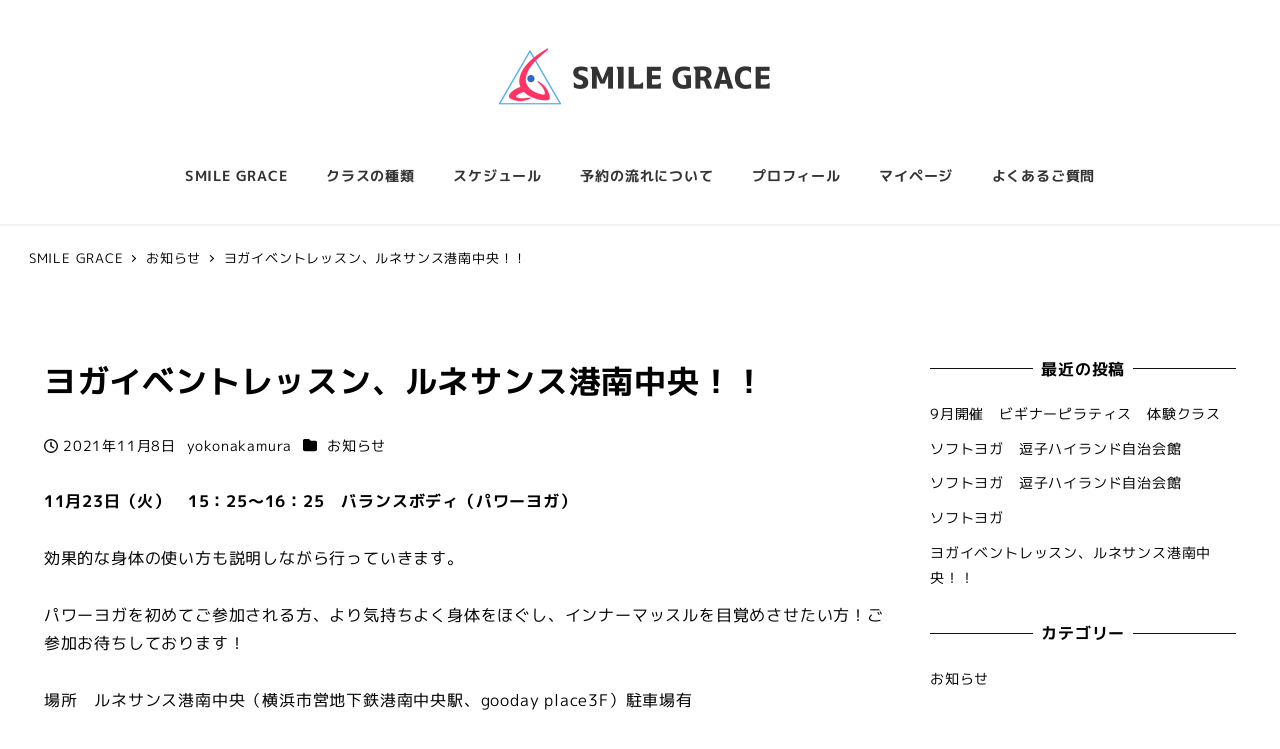

--- FILE ---
content_type: text/html; charset=UTF-8
request_url: https://smile-grace.com/2021/11/08/%E3%83%A8%E3%82%AC%E3%82%A4%E3%83%99%E3%83%B3%E3%83%88%E3%83%AC%E3%83%83%E3%82%B9%E3%83%B3%E3%80%81%E3%83%AB%E3%83%8D%E3%82%B5%E3%83%B3%E3%82%B9%E6%B8%AF%E5%8D%97%E4%B8%AD%E5%A4%AE%EF%BC%81%EF%BC%81/
body_size: 23921
content:
<!DOCTYPE html>
<html lang="ja" data-sticky-footer="true" data-scrolled="false">

<head>
			<meta charset="UTF-8">
		<meta name="viewport" content="width=device-width, initial-scale=1, minimum-scale=1, viewport-fit=cover">
		<title>ヨガイベントレッスン、ルネサンス港南中央！！ &#8211; SMILE GRACE</title>
<meta name='robots' content='max-image-preview:large' />
		<meta property="og:title" content="ヨガイベントレッスン、ルネサンス港南中央！！">
		<meta property="og:type" content="article">
		<meta property="og:url" content="https://smile-grace.com/2021/11/08/%e3%83%a8%e3%82%ac%e3%82%a4%e3%83%99%e3%83%b3%e3%83%88%e3%83%ac%e3%83%83%e3%82%b9%e3%83%b3%e3%80%81%e3%83%ab%e3%83%8d%e3%82%b5%e3%83%b3%e3%82%b9%e6%b8%af%e5%8d%97%e4%b8%ad%e5%a4%ae%ef%bc%81%ef%bc%81/">
		<meta property="og:image" content="">
		<meta property="og:site_name" content="SMILE GRACE">
		<meta property="og:description" content="11月23日（火）　15：25～16：25　バランスボディ（パワーヨガ） 効果的な身体の使い方も説明しながら行&hellip;">
		<meta property="og:locale" content="ja_JP">
				<link rel='dns-prefetch' href='//cdn.jsdelivr.net' />
<link rel='dns-prefetch' href='//cdn.datatables.net' />
<link rel='dns-prefetch' href='//cdnjs.cloudflare.com' />
<link rel="alternate" type="application/rss+xml" title="SMILE GRACE &raquo; フィード" href="https://smile-grace.com/feed/" />
<link rel="alternate" type="application/rss+xml" title="SMILE GRACE &raquo; コメントフィード" href="https://smile-grace.com/comments/feed/" />
		<link rel="profile" href="http://gmpg.org/xfn/11">
												<script type="text/javascript">
/* <![CDATA[ */
window._wpemojiSettings = {"baseUrl":"https:\/\/s.w.org\/images\/core\/emoji\/14.0.0\/72x72\/","ext":".png","svgUrl":"https:\/\/s.w.org\/images\/core\/emoji\/14.0.0\/svg\/","svgExt":".svg","source":{"concatemoji":"https:\/\/smile-grace.com\/wp-includes\/js\/wp-emoji-release.min.js?ver=6.4.7"}};
/*! This file is auto-generated */
!function(i,n){var o,s,e;function c(e){try{var t={supportTests:e,timestamp:(new Date).valueOf()};sessionStorage.setItem(o,JSON.stringify(t))}catch(e){}}function p(e,t,n){e.clearRect(0,0,e.canvas.width,e.canvas.height),e.fillText(t,0,0);var t=new Uint32Array(e.getImageData(0,0,e.canvas.width,e.canvas.height).data),r=(e.clearRect(0,0,e.canvas.width,e.canvas.height),e.fillText(n,0,0),new Uint32Array(e.getImageData(0,0,e.canvas.width,e.canvas.height).data));return t.every(function(e,t){return e===r[t]})}function u(e,t,n){switch(t){case"flag":return n(e,"\ud83c\udff3\ufe0f\u200d\u26a7\ufe0f","\ud83c\udff3\ufe0f\u200b\u26a7\ufe0f")?!1:!n(e,"\ud83c\uddfa\ud83c\uddf3","\ud83c\uddfa\u200b\ud83c\uddf3")&&!n(e,"\ud83c\udff4\udb40\udc67\udb40\udc62\udb40\udc65\udb40\udc6e\udb40\udc67\udb40\udc7f","\ud83c\udff4\u200b\udb40\udc67\u200b\udb40\udc62\u200b\udb40\udc65\u200b\udb40\udc6e\u200b\udb40\udc67\u200b\udb40\udc7f");case"emoji":return!n(e,"\ud83e\udef1\ud83c\udffb\u200d\ud83e\udef2\ud83c\udfff","\ud83e\udef1\ud83c\udffb\u200b\ud83e\udef2\ud83c\udfff")}return!1}function f(e,t,n){var r="undefined"!=typeof WorkerGlobalScope&&self instanceof WorkerGlobalScope?new OffscreenCanvas(300,150):i.createElement("canvas"),a=r.getContext("2d",{willReadFrequently:!0}),o=(a.textBaseline="top",a.font="600 32px Arial",{});return e.forEach(function(e){o[e]=t(a,e,n)}),o}function t(e){var t=i.createElement("script");t.src=e,t.defer=!0,i.head.appendChild(t)}"undefined"!=typeof Promise&&(o="wpEmojiSettingsSupports",s=["flag","emoji"],n.supports={everything:!0,everythingExceptFlag:!0},e=new Promise(function(e){i.addEventListener("DOMContentLoaded",e,{once:!0})}),new Promise(function(t){var n=function(){try{var e=JSON.parse(sessionStorage.getItem(o));if("object"==typeof e&&"number"==typeof e.timestamp&&(new Date).valueOf()<e.timestamp+604800&&"object"==typeof e.supportTests)return e.supportTests}catch(e){}return null}();if(!n){if("undefined"!=typeof Worker&&"undefined"!=typeof OffscreenCanvas&&"undefined"!=typeof URL&&URL.createObjectURL&&"undefined"!=typeof Blob)try{var e="postMessage("+f.toString()+"("+[JSON.stringify(s),u.toString(),p.toString()].join(",")+"));",r=new Blob([e],{type:"text/javascript"}),a=new Worker(URL.createObjectURL(r),{name:"wpTestEmojiSupports"});return void(a.onmessage=function(e){c(n=e.data),a.terminate(),t(n)})}catch(e){}c(n=f(s,u,p))}t(n)}).then(function(e){for(var t in e)n.supports[t]=e[t],n.supports.everything=n.supports.everything&&n.supports[t],"flag"!==t&&(n.supports.everythingExceptFlag=n.supports.everythingExceptFlag&&n.supports[t]);n.supports.everythingExceptFlag=n.supports.everythingExceptFlag&&!n.supports.flag,n.DOMReady=!1,n.readyCallback=function(){n.DOMReady=!0}}).then(function(){return e}).then(function(){var e;n.supports.everything||(n.readyCallback(),(e=n.source||{}).concatemoji?t(e.concatemoji):e.wpemoji&&e.twemoji&&(t(e.twemoji),t(e.wpemoji)))}))}((window,document),window._wpemojiSettings);
/* ]]> */
</script>
<link rel='stylesheet' id='wp-share-buttons-css' href='https://smile-grace.com/wp-content/themes/snow-monkey/vendor/inc2734/wp-share-buttons/src/assets/css/wp-share-buttons.css?ver=1700792886' type='text/css' media='all' />
<link rel='stylesheet' id='slick-carousel-css' href='https://smile-grace.com/wp-content/themes/snow-monkey/vendor/inc2734/wp-awesome-widgets/src/assets/packages/slick-carousel/slick/slick.css?ver=1700792886' type='text/css' media='all' />
<link rel='stylesheet' id='slick-carousel-theme-css' href='https://smile-grace.com/wp-content/themes/snow-monkey/vendor/inc2734/wp-awesome-widgets/src/assets/packages/slick-carousel/slick/slick-theme.css?ver=1700792886' type='text/css' media='all' />
<link rel='stylesheet' id='wp-awesome-widgets-css' href='https://smile-grace.com/wp-content/themes/snow-monkey/vendor/inc2734/wp-awesome-widgets/src/assets/css/app.css?ver=1700792886' type='text/css' media='all' />
<link rel='stylesheet' id='wp-like-me-box-css' href='https://smile-grace.com/wp-content/themes/snow-monkey/vendor/inc2734/wp-like-me-box/src/assets/css/wp-like-me-box.css?ver=1700792886' type='text/css' media='all' />
<link rel='stylesheet' id='wp-pure-css-gallery-css' href='https://smile-grace.com/wp-content/themes/snow-monkey/vendor/inc2734/wp-pure-css-gallery/src/assets/css/wp-pure-css-gallery.css?ver=1700792886' type='text/css' media='all' />
<style id='wp-emoji-styles-inline-css' type='text/css'>

	img.wp-smiley, img.emoji {
		display: inline !important;
		border: none !important;
		box-shadow: none !important;
		height: 1em !important;
		width: 1em !important;
		margin: 0 0.07em !important;
		vertical-align: -0.1em !important;
		background: none !important;
		padding: 0 !important;
	}
</style>
<link rel='stylesheet' id='wp-block-library-css' href='https://smile-grace.com/wp-includes/css/dist/block-library/style.min.css?ver=6.4.7' type='text/css' media='all' />
<link rel='stylesheet' id='wp-oembed-blog-card-css' href='https://smile-grace.com/wp-content/themes/snow-monkey/vendor/inc2734/wp-oembed-blog-card/src/assets/css/app.css?ver=1700792886' type='text/css' media='all' />
<link rel='stylesheet' id='snow-monkey-blocks-step-style-css' href='https://smile-grace.com/wp-content/plugins/snow-monkey-blocks/dist/blocks/step/style.css?ver=6.4.7' type='text/css' media='all' />
<link rel='stylesheet' id='snow-monkey-blocks-information-style-css' href='https://smile-grace.com/wp-content/plugins/snow-monkey-blocks/dist/blocks/information/style.css?ver=6.4.7' type='text/css' media='all' />
<style id='snow-monkey-blocks-countdown-style-inline-css' type='text/css'>
.smb-countdown{--smb-countdown--gap:var(--_margin-2);--smb-countdown--numeric-color:currentColor;--smb-countdown--clock-color:currentColor}.smb-countdown__list{align-items:center;align-self:center;display:flex;flex-direction:row;flex-wrap:wrap;list-style-type:none;margin-left:0;padding-left:0}.smb-countdown__list-item{margin:0 var(--smb-countdown--gap);text-align:center}.smb-countdown__list-item:first-child{margin-left:0}.smb-countdown__list-item:last-child{margin-right:0}.smb-countdown__list-item__numeric{--_font-size-level:3;color:var(--smb-countdown--numeric-color);display:block;font-size:var(--_fluid-font-size);font-weight:700;line-height:var(--_line-height)}.smb-countdown__list-item__clock{--_font-size-level:-1;color:var(--smb-countdown--clock-color);display:block;font-size:var(--_font-size);line-height:var(--_line-height)}.smb-countdown .align-center{justify-content:center}.smb-countdown .align-left{justify-content:flex-start}.smb-countdown .align-right{justify-content:flex-end}.is-style-inline .smb-countdown__list-item__clock,.is-style-inline .smb-countdown__list-item__numeric{display:inline}
</style>
<link rel='stylesheet' id='spider-css' href='https://smile-grace.com/wp-content/plugins/snow-monkey-blocks/dist/packages/spider/dist/css/spider.css?ver=1700792983' type='text/css' media='all' />
<link rel='stylesheet' id='snow-monkey-blocks-spider-slider-style-css' href='https://smile-grace.com/wp-content/plugins/snow-monkey-blocks/dist/blocks/spider-slider/style.css?ver=1700792982' type='text/css' media='all' />
<link rel='stylesheet' id='snow-monkey-blocks-spider-contents-slider-style-css' href='https://smile-grace.com/wp-content/plugins/snow-monkey-blocks/dist/blocks/spider-contents-slider/style.css?ver=1700792982' type='text/css' media='all' />
<link rel='stylesheet' id='snow-monkey-blocks-section-style-css' href='https://smile-grace.com/wp-content/plugins/snow-monkey-blocks/dist/blocks/section/style.css?ver=6.4.7' type='text/css' media='all' />
<style id='snow-monkey-blocks-container-style-inline-css' type='text/css'>
.smb-container__body{margin-left:auto;margin-right:auto;max-width:100%}.smb-container--no-gutters{padding-left:0!important;padding-right:0!important}:where(.smb-container__body.is-layout-constrained>*){--wp--style--global--content-size:100%;--wp--style--global--wide-size:100%}
</style>
<style id='snow-monkey-blocks-box-style-inline-css' type='text/css'>
.smb-box{--smb-box--background-color:#0000;--smb-box--background-image:initial;--smb-box--background-opacity:1;--smb-box--border-color:var(--_lighter-color-gray);--smb-box--border-style:solid;--smb-box--border-width:0px;--smb-box--border-radius:var(--_global--border-radius);--smb-box--box-shadow:initial;--smb-box--color:inherit;--smb-box--padding:var(--_padding1);border-radius:var(--smb-box--border-radius);border-width:0;box-shadow:var(--smb-box--box-shadow);color:var(--smb-box--color);overflow:visible;padding:var(--smb-box--padding);position:relative}.smb-box--p-s{--smb-box--padding:var(--_padding-1)}.smb-box--p-l{--smb-box--padding:var(--_padding2)}.smb-box__background{background-color:var(--smb-box--background-color);background-image:var(--smb-box--background-image);border:var(--smb-box--border-width) var(--smb-box--border-style) var(--smb-box--border-color);border-radius:var(--smb-box--border-radius);bottom:0;display:block;left:0;opacity:var(--smb-box--background-opacity);position:absolute;right:0;top:0}.smb-box__body{position:relative}:where(.smb-box__body.is-layout-constrained>*){--wp--style--global--content-size:100%;--wp--style--global--wide-size:100%}
</style>
<link rel='stylesheet' id='snow-monkey-blocks-section-with-bgimage-style-css' href='https://smile-grace.com/wp-content/plugins/snow-monkey-blocks/dist/blocks/section-with-bgimage/style.css?ver=1700792982' type='text/css' media='all' />
<link rel='stylesheet' id='snow-monkey-blocks-section-with-bgvideo-style-css' href='https://smile-grace.com/wp-content/plugins/snow-monkey-blocks/dist/blocks/section-with-bgvideo/style.css?ver=1700792982' type='text/css' media='all' />
<link rel='stylesheet' id='snow-monkey-blocks-media-text-style-css' href='https://smile-grace.com/wp-content/plugins/snow-monkey-blocks/dist/blocks/media-text/style.css?ver=6.4.7' type='text/css' media='all' />
<link rel='stylesheet' id='snow-monkey-blocks-section-side-heading-style-css' href='https://smile-grace.com/wp-content/plugins/snow-monkey-blocks/dist/blocks/section-side-heading/style.css?ver=1700792982' type='text/css' media='all' />
<style id='snow-monkey-blocks-btn-style-inline-css' type='text/css'>
.smb-btn{--smb-btn--background-color:var(--wp--preset--color--black);--smb-btn--background-image:initial;--smb-btn--border:none;--smb-btn--border-radius:var(--_global--border-radius);--smb-btn--color:var(--wp--preset--color--white);--smb-btn--padding:var(--_padding-1);--smb-btn--padding-vertical:calc(var(--smb-btn--padding)*0.5);--smb-btn--padding-horizontal:var(--smb-btn--padding);--smb-btn--style--ghost--border-color:var(--smb-btn--background-color,currentColor);--smb-btn--style--ghost--color:currentColor;--smb-btn--style--text--color:currentColor;--_transition-duration:var(--_global--transition-duration);--_transition-function-timing:var(--_global--transition-function-timing);--_transition-delay:var(--_global--transition-delay);background-color:var(--smb-btn--background-color);background-image:var(--smb-btn--background-image);border:var(--smb-btn--border);border-radius:var(--smb-btn--border-radius);color:var(--smb-btn--color);display:inline-flex;justify-content:center;margin:0;max-width:100%;padding:var(--smb-btn--padding-vertical) var(--smb-btn--padding-horizontal);text-decoration:none;transition:all var(--_transition-duration) var(--_transition-function-timing) var(--_transition-delay);white-space:nowrap}.smb-btn__label{color:currentColor;white-space:inherit!important}.smb-btn--little-wider{--smb-btn--padding-horizontal:var(--_padding2)}.smb-btn--wider{--smb-btn--padding-horizontal:var(--_padding3)}.smb-btn--full,.smb-btn--more-wider{width:100%}.smb-btn--wrap{white-space:normal}.smb-btn-wrapper.is-style-ghost .smb-btn{--smb-btn--color:var(--smb-btn--style--ghost--color);background-color:initial;border:1px solid var(--smb-btn--style--ghost--border-color)}.smb-btn-wrapper.is-style-ghost .smb-btn[style*="background-color:"]{background-color:initial!important}.smb-btn-wrapper.is-style-text .smb-btn{--smb-btn--background-color:#0000;--smb-btn--color:var(--smb-btn--style--text--color);border:none}.aligncenter .smb-btn-wrapper,.smb-btn-wrapper.aligncenter{text-align:center}@media (min-width:640px){.smb-btn--more-wider{--smb-btn--padding-horizontal:var(--_padding4);display:inline-block;width:auto}}@media (hover:hover) and (pointer:fine){.smb-btn:active,.smb-btn:focus,.smb-btn:hover{filter:brightness(90%)}}
</style>
<link rel='stylesheet' id='snow-monkey-blocks-tabs-style-css' href='https://smile-grace.com/wp-content/plugins/snow-monkey-blocks/dist/blocks/tabs/style.css?ver=6.4.7' type='text/css' media='all' />
<link rel='stylesheet' id='snow-monkey-blocks-slider-style-css' href='https://smile-grace.com/wp-content/plugins/snow-monkey-blocks/dist/blocks/slider/style.css?ver=1700792982' type='text/css' media='all' />
<style id='snow-monkey-blocks-taxonomy-terms-style-inline-css' type='text/css'>
.smb-taxonomy-terms.is-style-tag .smb-taxonomy-terms__list{list-style:none;margin-left:0;padding-left:0}.smb-taxonomy-terms.is-style-tag .smb-taxonomy-terms__item{display:inline-block;margin:4px 4px 4px 0}.smb-taxonomy-terms.is-style-slash .smb-taxonomy-terms__list{display:flex;flex-wrap:wrap;list-style:none;margin-left:0;padding-left:0}.smb-taxonomy-terms.is-style-slash .smb-taxonomy-terms__item{display:inline-block}.smb-taxonomy-terms.is-style-slash .smb-taxonomy-terms__item:not(:last-child):after{content:"/";display:inline-block;margin:0 .5em}
</style>
<link rel='stylesheet' id='snow-monkey-blocks-items-style-css' href='https://smile-grace.com/wp-content/plugins/snow-monkey-blocks/dist/blocks/items/style.css?ver=1700792982' type='text/css' media='all' />
<link rel='stylesheet' id='snow-monkey-blocks-thumbnail-gallery-style-css' href='https://smile-grace.com/wp-content/plugins/snow-monkey-blocks/dist/blocks/thumbnail-gallery/style.css?ver=1700792982' type='text/css' media='all' />
<style id='snow-monkey-blocks-flex-style-inline-css' type='text/css'>
.smb-flex{--smb-flex--box-shadow:none;box-shadow:var(--smb-flex--box-shadow);flex-direction:column}.smb-flex.is-horizontal{flex-direction:row}.smb-flex.is-vertical{flex-direction:column}.smb-flex>*{--smb--flex-grow:0;--smb--flex-shrink:1;--smb--flex-basis:auto;flex-basis:var(--smb--flex-basis);flex-grow:var(--smb--flex-grow);flex-shrink:var(--smb--flex-shrink);min-width:0}.smb-flex.is-layout-flex{gap:0}
</style>
<style id='snow-monkey-blocks-grid-style-inline-css' type='text/css'>
.smb-grid{--smb-grid--gap:0px;--smb-grid--column-auto-repeat:auto-fit;--smb-grid--columns:1;--smb-grid--column-min-width:250px;--smb-grid--grid-template-columns:none;--smb-grid--rows:1;--smb-grid--grid-template-rows:none;display:grid;gap:var(--smb-grid--gap)}.smb-grid>*{--smb--justify-self:stretch;--smb--align-self:stretch;--smb--grid-column:auto;--smb--grid-row:auto;align-self:var(--smb--align-self);grid-column:var(--smb--grid-column);grid-row:var(--smb--grid-row);justify-self:var(--smb--justify-self);margin-bottom:0;margin-top:0;min-width:0}.smb-grid--columns\:columns{grid-template-columns:repeat(var(--smb-grid--columns),1fr)}.smb-grid--columns\:min{grid-template-columns:repeat(var(--smb-grid--column-auto-repeat),minmax(min(var(--smb-grid--column-min-width),100%),1fr))}.smb-grid--columns\:free{grid-template-columns:var(--smb-grid--grid-template-columns)}.smb-grid--rows\:rows{grid-template-rows:repeat(var(--smb-grid--rows),1fr)}.smb-grid--rows\:free{grid-template-rows:var(--smb-grid--grid-template-rows)}
</style>
<link rel='stylesheet' id='snow-monkey-blocks-pricing-table-style-css' href='https://smile-grace.com/wp-content/plugins/snow-monkey-blocks/dist/blocks/pricing-table/style.css?ver=1700792982' type='text/css' media='all' />
<style id='snow-monkey-blocks-directory-structure-style-inline-css' type='text/css'>
.smb-directory-structure{--smb-directory-structure--background-color:var(--_lightest-color-gray);--smb-directory-structure--padding:var(--_padding1);--smb-directory-structure--gap:var(--_margin-2);--smb-directory-structure--icon-color:currentColor;background-color:var(--smb-directory-structure--background-color);overflow-x:auto;overflow-y:hidden;padding:var(--smb-directory-structure--padding)}.smb-directory-structure>*+*{margin-top:var(--smb-directory-structure--gap)}.smb-directory-structure__item{--smb-directory-structure--icon-color:currentColor}.smb-directory-structure__item p{align-items:flex-start;display:flex;flex-wrap:nowrap}.smb-directory-structure .fa-fw{color:var(--smb-directory-structure--icon-color);width:auto}.smb-directory-structure__item__name{margin-left:.5em;white-space:nowrap}.smb-directory-structure__item__list{margin-left:1.5em}.smb-directory-structure__item__list>*{margin-top:var(--smb-directory-structure--gap)}
</style>
<style id='snow-monkey-blocks-alert-style-inline-css' type='text/css'>
.smb-alert{--smb-alert--border-radius:var(--_global--border-radius);--smb-alert--background-color:#fff9e6;--smb-alert--border-color:#fff3cd;--smb-alert--color:#5a4d26;--smb-alert--padding:var(--_padding1);--smb-alert--icon-color:#ffc81a;--smb-alert--warning-background-color:#ffede6;--smb-alert--warning-border-color:#ffdacd;--smb-alert--warning-color:#361f17;--smb-alert--warning-icon-color:#ff561a;--smb-alert--success-background-color:#f4ffe6;--smb-alert--success-border-color:#dfffb3;--smb-alert--success-color:#28321b;--smb-alert--success-icon-color:#84e600;--smb-alert--remark-background-color:var(--_lightest-color-gray);--smb-alert--remark-border-color:var(--_lighter-color-gray);--smb-alert--remark-color:var(--_color-text);--smb-alert--remark-icon-color:var(--_color-gray);background-color:var(--smb-alert--background-color);border:1px solid var(--smb-alert--border-color);border-radius:var(--smb-alert--border-radius);color:var(--smb-alert--color);display:block;padding:var(--smb-alert--padding)}.smb-alert .svg-inline--fa{color:var(--smb-alert--icon-color)}.smb-alert--warning{--smb-alert--background-color:var(--smb-alert--warning-background-color);--smb-alert--border-color:var(--smb-alert--warning-border-color);--smb-alert--color:var(--smb-alert--warning-color);--smb-alert--icon-color:var(--smb-alert--warning-icon-color)}.smb-alert--success{--smb-alert--background-color:var(--smb-alert--success-background-color);--smb-alert--border-color:var(--smb-alert--success-border-color);--smb-alert--color:var(--smb-alert--success-color);--smb-alert--icon-color:var(--smb-alert--success-icon-color)}.smb-alert--remark{--smb-alert--background-color:var(--smb-alert--remark-background-color);--smb-alert--border-color:var(--smb-alert--remark-border-color);--smb-alert--color:var(--smb-alert--remark-color);--smb-alert--icon-color:var(--smb-alert--remark-icon-color)}.smb-alert__title{align-items:center;display:flex;margin-bottom:var(--_margin-1);position:relative}.smb-alert__title .svg-inline--fa{--_font-size-level:3;flex:0 0 auto;font-size:var(--_fluid-font-size);height:1em;line-height:var(--_line-height);margin-right:var(--_margin-2);position:relative;top:-1px}:where(.smb-alert__body.is-layout-constrained>*){--wp--style--global--content-size:100%;--wp--style--global--wide-size:100%}
</style>
<link rel='stylesheet' id='snow-monkey-blocks-panels-style-css' href='https://smile-grace.com/wp-content/plugins/snow-monkey-blocks/dist/blocks/panels/style.css?ver=6.4.7' type='text/css' media='all' />
<style id='snow-monkey-blocks-rating-box-style-inline-css' type='text/css'>
.smb-rating-box{--smb-rating-box--gap:var(--_margin-1);--smb-rating-box--bar-border-radius:var(--_global--border-radius);--smb-rating-box--bar-background-color:var(--_lighter-color-gray);--smb-rating-box--rating-background-color:#f9bb2d}.smb-rating-box__body>*+*{margin-top:var(--smb-rating-box--gap)}.smb-rating-box__item__title{margin-bottom:var(--_margin-2)}.smb-rating-box__item__evaluation__bar,.smb-rating-box__item__evaluation__rating{border-radius:var(--smb-rating-box--bar-border-radius);height:1rem}.smb-rating-box__item__evaluation__bar{background-color:var(--smb-rating-box--bar-background-color);position:relative}.smb-rating-box__item__evaluation__rating{background-color:var(--smb-rating-box--rating-background-color);left:0;position:absolute;top:0}.smb-rating-box__item__evaluation__numeric{--_font-size-level:-2;font-size:var(--_font-size);line-height:var(--_line-height);position:absolute;right:0;top:-2rem}
</style>
<link rel='stylesheet' id='snow-monkey-blocks-hero-header-style-css' href='https://smile-grace.com/wp-content/plugins/snow-monkey-blocks/dist/blocks/hero-header/style.css?ver=6.4.7' type='text/css' media='all' />
<link rel='stylesheet' id='snow-monkey-blocks-btn-box-style-css' href='https://smile-grace.com/wp-content/plugins/snow-monkey-blocks/dist/blocks/btn-box/style.css?ver=1700792982' type='text/css' media='all' />
<style id='snow-monkey-blocks-list-style-inline-css' type='text/css'>
.smb-list{--smb-list--gap:var(--_margin-2)}.smb-list ul{list-style:none!important}.smb-list ul *>li:first-child,.smb-list ul li+li{margin-top:var(--smb-list--gap)}.smb-list ul>li{position:relative}.smb-list ul>li .smb-list__icon{left:-1.5em;position:absolute}
</style>
<style id='snow-monkey-blocks-evaluation-star-style-inline-css' type='text/css'>
.smb-evaluation-star{--smb-evaluation-star--gap:var(--_margin-2);--smb-evaluation-star--icon-color:#f9bb2d;--smb-evaluation-star--numeric-color:currentColor;align-items:center;display:flex;gap:var(--smb-evaluation-star--gap)}.smb-evaluation-star--title-right .smb-evaluation-star__title{order:1}.smb-evaluation-star__body{display:inline-flex;gap:var(--smb-evaluation-star--gap)}.smb-evaluation-star__numeric{color:var(--smb-evaluation-star--numeric-color);font-weight:700}.smb-evaluation-star__numeric--right{order:1}.smb-evaluation-star__icon{color:var(--smb-evaluation-star--icon-color);display:inline-block}
</style>
<style id='snow-monkey-blocks-accordion-style-inline-css' type='text/css'>
.smb-accordion{--smb-accordion--gap:var(--_margin-1);--smb-accordion--title-background-color:var(--_lighter-color-gray)}.smb-accordion>*+*{margin-top:var(--smb-accordion--gap)}.smb-accordion__item{position:relative}.smb-accordion__item__title{align-items:center;background-color:var(--smb-accordion--title-background-color);display:flex;padding:calc(var(--_padding-1)*.5) var(--_padding-1)}.smb-accordion__item__title__label{flex:1 1 auto}.smb-accordion__item__title__icon{--_transition-duration:var(--_global--transition-duration);--_transition-function-timing:var(--_global--transition-function-timing);--_transition-delay:var(--_global--transition-delay);flex:0 0 auto;margin-left:var(--_margin-1);transition:transform var(--_transition-duration) var(--_transition-function-timing) var(--_transition-delay)}.smb-accordion__item__control{-webkit-appearance:none!important;appearance:none!important;bottom:0!important;cursor:pointer!important;display:block!important;height:100%!important;left:0!important;opacity:0!important;outline:none!important;position:absolute!important;right:0!important;top:0!important;width:100%!important;z-index:1!important}.smb-accordion__item__control:focus-visible{opacity:1!important;outline:1px solid!important}.smb-accordion__item__body{display:none;padding:var(--_padding1);position:relative;z-index:2}.smb-accordion .smb-accordion__item__control:checked+.smb-accordion__item__body,.smb-accordion .smb-accordion__item__control:checked+.smb-accordion__item__title+.smb-accordion__item__body{display:block}.smb-accordion .smb-accordion__item__control:checked+.smb-accordion__item__title>.smb-accordion__item__title__icon{transform:rotate(180deg)}:where(.smb-accordion__item__body.is-layout-constrained>*){--wp--style--global--content-size:100%;--wp--style--global--wide-size:100%}
</style>
<style id='snow-monkey-blocks-read-more-box-style-inline-css' type='text/css'>
.smb-read-more-box{--smb-read-more-box--content-height:100px;--smb-read-more-box--mask-color:var(--_global--background-color,#fff)}.smb-read-more-box__content{--_transition-duration:var(--_global--transition-duration);--_transition-function-timing:var(--_global--transition-function-timing);--_transition-delay:var(--_global--transition-delay);overflow:hidden;position:relative;transition:height var(--_transition-duration) var(--_transition-function-timing) var(--_transition-delay)}.smb-read-more-box__content[aria-hidden=true]{height:var(--smb-read-more-box--content-height)}.smb-read-more-box__action{display:flex;flex-wrap:wrap;margin-top:var(--_padding-1)}.smb-read-more-box__action.is-content-justification-left{justify-content:start}.smb-read-more-box__action.is-content-justification-center{justify-content:center}.smb-read-more-box__action.is-content-justification-right{justify-content:end}.smb-read-more-box__btn-wrapper.smb-btn-wrapper--full{flex-grow:1}.smb-read-more-box__button{cursor:pointer}.smb-read-more-box--has-mask .smb-read-more-box__content[aria-hidden=true]:after{background:linear-gradient(to bottom,#0000 0,var(--smb-read-more-box--mask-color) 100%);bottom:0;content:"";display:block;height:50px;left:0;position:absolute;right:0}.smb-read-more-box.is-style-ghost .smb-read-more-box__button{--smb-btn--color:var(--smb-btn--style--ghost--color);background-color:initial;border:1px solid var(--smb-btn--style--ghost--border-color)}.smb-read-more-box.is-style-text .smb-read-more-box__button{--smb-btn--background-color:#0000;--smb-btn--color:var(--smb-btn--style--text--color);--smb-btn--padding:0px;border:none}:where(.smb-read-more-box__content.is-layout-constrained>*){--wp--style--global--content-size:100%;--wp--style--global--wide-size:100%}
</style>
<style id='snow-monkey-blocks-buttons-style-inline-css' type='text/css'>
.smb-buttons{--smb-buttons--gap:var(--_margin1);display:flex;flex-wrap:wrap;gap:var(--smb-buttons--gap)}.smb-buttons.has-text-align-left,.smb-buttons.is-content-justification-left{justify-content:flex-start}.smb-buttons.has-text-align-center,.smb-buttons.is-content-justification-center{justify-content:center}.smb-buttons.has-text-align-right,.smb-buttons.is-content-justification-right{justify-content:flex-end}.smb-buttons.is-content-justification-space-between{justify-content:space-between}.smb-buttons>.smb-btn-wrapper{flex:0 1 auto;margin:0}.smb-buttons>.smb-btn-wrapper--full{flex:1 1 auto}@media not all and (min-width:640px){.smb-buttons>.smb-btn-wrapper--more-wider{flex:1 1 auto}}
</style>
<link rel='stylesheet' id='snow-monkey-blocks-balloon-style-css' href='https://smile-grace.com/wp-content/plugins/snow-monkey-blocks/dist/blocks/balloon/style.css?ver=6.4.7' type='text/css' media='all' />
<style id='snow-monkey-blocks-price-menu-style-inline-css' type='text/css'>
.smb-price-menu{--smb-price-menu--border-color:var(--_lighter-color-gray);--smb-price-menu--item-padding:var(--_padding-1);border-top:1px solid var(--smb-price-menu--border-color)}.smb-price-menu>.smb-price-menu__item{margin-bottom:0;margin-top:0}.smb-price-menu__item{border-bottom:1px solid var(--smb-price-menu--border-color);padding:var(--smb-price-menu--item-padding) 0}@media (min-width:640px){.smb-price-menu__item{align-items:center;display:flex;flex-direction:row;flex-wrap:nowrap;justify-content:space-between}.smb-price-menu__item>*{flex:0 0 auto}}
</style>
<style id='snow-monkey-blocks-faq-style-inline-css' type='text/css'>
.smb-faq{--smb-faq--border-color:var(--_lighter-color-gray);--smb-faq--label-color:initial;--smb-faq--item-gap:var(--_margin1);--smb-faq--item-question-label-color:currentColor;--smb-faq--item-answer-label-color:currentColor;border-top:1px solid var(--smb-faq--border-color)}.smb-faq__item{border-bottom:1px solid var(--smb-faq--border-color);padding:var(--_padding1) 0}.smb-faq__item__answer,.smb-faq__item__question{display:flex;flex-direction:row;flex-wrap:nowrap}.smb-faq__item__answer__label,.smb-faq__item__question__label{--_font-size-level:3;flex:0 0 0%;font-size:var(--_fluid-font-size);font-weight:400;line-height:var(--_line-height);line-height:1.05;margin-right:var(--smb-faq--item-gap);min-width:.8em}.smb-faq__item__answer__body,.smb-faq__item__question__body{flex:1 1 auto}.smb-faq__item__question{font-weight:700;margin:0 0 var(--smb-faq--item-gap)}.smb-faq__item__question__label{color:var(--smb-faq--item-question-label-color)}.smb-faq__item__answer__label{color:var(--smb-faq--item-answer-label-color)}:where(.smb-faq__item__answer__body.is-layout-constrained>*){--wp--style--global--content-size:100%;--wp--style--global--wide-size:100%}
</style>
<style id='snow-monkey-blocks-testimonial-style-inline-css' type='text/css'>
.smb-testimonial__item{display:flex;flex-direction:row;flex-wrap:nowrap;justify-content:center}.smb-testimonial__item__figure{border-radius:100%;flex:0 0 auto;height:48px;margin-right:var(--_margin-1);margin-top:calc(var(--_half-leading)*1rem);overflow:hidden;width:48px}.smb-testimonial__item__figure img{height:100%;object-fit:cover;object-position:50% 50%;width:100%}.smb-testimonial__item__body{flex:1 1 auto;max-width:100%}.smb-testimonial__item__name{--_font-size-level:-2;font-size:var(--_font-size);line-height:var(--_line-height)}.smb-testimonial__item__name a{color:inherit}.smb-testimonial__item__lede{--_font-size-level:-2;font-size:var(--_font-size);line-height:var(--_line-height)}.smb-testimonial__item__lede a{color:inherit}.smb-testimonial__item__content{--_font-size-level:-1;font-size:var(--_font-size);line-height:var(--_line-height);margin-bottom:var(--_margin-1)}.smb-testimonial__item__content:after{background-color:currentColor;content:"";display:block;height:1px;margin-top:var(--_margin-1);width:2rem}
</style>
<link rel='stylesheet' id='snow-monkey-blocks-spider-pickup-slider-style-css' href='https://smile-grace.com/wp-content/plugins/snow-monkey-blocks/dist/blocks/spider-pickup-slider/style.css?ver=1700792982' type='text/css' media='all' />
<link rel='stylesheet' id='snow-monkey-blocks-section-break-the-grid-style-css' href='https://smile-grace.com/wp-content/plugins/snow-monkey-blocks/dist/blocks/section-break-the-grid/style.css?ver=1700792982' type='text/css' media='all' />
<link rel='stylesheet' id='snow-monkey-blocks-categories-list-style-css' href='https://smile-grace.com/wp-content/plugins/snow-monkey-blocks/dist/blocks/categories-list/style.css?ver=6.4.7' type='text/css' media='all' />
<link rel='stylesheet' id='snow-monkey-blocks-css' href='https://smile-grace.com/wp-content/plugins/snow-monkey-blocks/dist/css/blocks.css?ver=1700792982' type='text/css' media='all' />
<link rel='stylesheet' id='snow-monkey-snow-monkey-blocks-app-css' href='https://smile-grace.com/wp-content/themes/snow-monkey/assets/css/dependency/snow-monkey-blocks/app.css?ver=1700792886' type='text/css' media='all' />
<link rel='stylesheet' id='snow-monkey-snow-monkey-blocks-theme-css' href='https://smile-grace.com/wp-content/themes/snow-monkey/assets/css/dependency/snow-monkey-blocks/app-theme.css?ver=1700792886' type='text/css' media='all' />
<style id='global-styles-inline-css' type='text/css'>
body{--wp--preset--color--black: #000000;--wp--preset--color--cyan-bluish-gray: #abb8c3;--wp--preset--color--white: #ffffff;--wp--preset--color--pale-pink: #f78da7;--wp--preset--color--vivid-red: #cf2e2e;--wp--preset--color--luminous-vivid-orange: #ff6900;--wp--preset--color--luminous-vivid-amber: #fcb900;--wp--preset--color--light-green-cyan: #7bdcb5;--wp--preset--color--vivid-green-cyan: #00d084;--wp--preset--color--pale-cyan-blue: #8ed1fc;--wp--preset--color--vivid-cyan-blue: #0693e3;--wp--preset--color--vivid-purple: #9b51e0;--wp--preset--color--sm-accent: var(--accent-color);--wp--preset--color--sm-sub-accent: var(--sub-accent-color);--wp--preset--color--sm-text: var(--_color-text);--wp--preset--color--sm-text-alt: var(--_color-white);--wp--preset--color--sm-lightest-gray: var(--_lightest-color-gray);--wp--preset--color--sm-lighter-gray: var(--_lighter-color-gray);--wp--preset--color--sm-light-gray: var(--_light-color-gray);--wp--preset--color--sm-gray: var(--_color-gray);--wp--preset--color--sm-dark-gray: var(--_dark-color-gray);--wp--preset--color--sm-darker-gray: var(--_darker-color-gray);--wp--preset--color--sm-darkest-gray: var(--_darkest-color-gray);--wp--preset--gradient--vivid-cyan-blue-to-vivid-purple: linear-gradient(135deg,rgba(6,147,227,1) 0%,rgb(155,81,224) 100%);--wp--preset--gradient--light-green-cyan-to-vivid-green-cyan: linear-gradient(135deg,rgb(122,220,180) 0%,rgb(0,208,130) 100%);--wp--preset--gradient--luminous-vivid-amber-to-luminous-vivid-orange: linear-gradient(135deg,rgba(252,185,0,1) 0%,rgba(255,105,0,1) 100%);--wp--preset--gradient--luminous-vivid-orange-to-vivid-red: linear-gradient(135deg,rgba(255,105,0,1) 0%,rgb(207,46,46) 100%);--wp--preset--gradient--very-light-gray-to-cyan-bluish-gray: linear-gradient(135deg,rgb(238,238,238) 0%,rgb(169,184,195) 100%);--wp--preset--gradient--cool-to-warm-spectrum: linear-gradient(135deg,rgb(74,234,220) 0%,rgb(151,120,209) 20%,rgb(207,42,186) 40%,rgb(238,44,130) 60%,rgb(251,105,98) 80%,rgb(254,248,76) 100%);--wp--preset--gradient--blush-light-purple: linear-gradient(135deg,rgb(255,206,236) 0%,rgb(152,150,240) 100%);--wp--preset--gradient--blush-bordeaux: linear-gradient(135deg,rgb(254,205,165) 0%,rgb(254,45,45) 50%,rgb(107,0,62) 100%);--wp--preset--gradient--luminous-dusk: linear-gradient(135deg,rgb(255,203,112) 0%,rgb(199,81,192) 50%,rgb(65,88,208) 100%);--wp--preset--gradient--pale-ocean: linear-gradient(135deg,rgb(255,245,203) 0%,rgb(182,227,212) 50%,rgb(51,167,181) 100%);--wp--preset--gradient--electric-grass: linear-gradient(135deg,rgb(202,248,128) 0%,rgb(113,206,126) 100%);--wp--preset--gradient--midnight: linear-gradient(135deg,rgb(2,3,129) 0%,rgb(40,116,252) 100%);--wp--preset--font-size--small: 13px;--wp--preset--font-size--medium: 20px;--wp--preset--font-size--large: 36px;--wp--preset--font-size--x-large: 42px;--wp--preset--font-size--sm-xs: 0.8rem;--wp--preset--font-size--sm-s: 0.88rem;--wp--preset--font-size--sm-m: 1rem;--wp--preset--font-size--sm-l: 1.14rem;--wp--preset--font-size--sm-xl: 1.33rem;--wp--preset--font-size--sm-2-xl: 1.6rem;--wp--preset--font-size--sm-3-xl: 2rem;--wp--preset--font-size--sm-4-xl: 2.66rem;--wp--preset--font-size--sm-5-xl: 4rem;--wp--preset--font-size--sm-6-xl: 8rem;--wp--preset--spacing--20: var(--_s-2);--wp--preset--spacing--30: var(--_s-1);--wp--preset--spacing--40: var(--_s1);--wp--preset--spacing--50: var(--_s2);--wp--preset--spacing--60: var(--_s3);--wp--preset--spacing--70: var(--_s4);--wp--preset--spacing--80: var(--_s5);--wp--preset--shadow--natural: 6px 6px 9px rgba(0, 0, 0, 0.2);--wp--preset--shadow--deep: 12px 12px 50px rgba(0, 0, 0, 0.4);--wp--preset--shadow--sharp: 6px 6px 0px rgba(0, 0, 0, 0.2);--wp--preset--shadow--outlined: 6px 6px 0px -3px rgba(255, 255, 255, 1), 6px 6px rgba(0, 0, 0, 1);--wp--preset--shadow--crisp: 6px 6px 0px rgba(0, 0, 0, 1);--wp--custom--slim-width: 46rem;--wp--custom--content-max-width: var(--_global--container-max-width);--wp--custom--content-width: var(--wp--custom--content-max-width);--wp--custom--content-wide-width: calc(var(--wp--custom--content-width) + 240px);--wp--custom--has-sidebar-main-basis: var(--wp--custom--slim-width);--wp--custom--has-sidebar-sidebar-basis: 336px;}body { margin: 0;--wp--style--global--content-size: var(--wp--custom--content-width);--wp--style--global--wide-size: var(--wp--custom--content-wide-width); }.wp-site-blocks > .alignleft { float: left; margin-right: 2em; }.wp-site-blocks > .alignright { float: right; margin-left: 2em; }.wp-site-blocks > .aligncenter { justify-content: center; margin-left: auto; margin-right: auto; }:where(.wp-site-blocks) > * { margin-block-start: var(--_margin1); margin-block-end: 0; }:where(.wp-site-blocks) > :first-child:first-child { margin-block-start: 0; }:where(.wp-site-blocks) > :last-child:last-child { margin-block-end: 0; }body { --wp--style--block-gap: var(--_margin1); }:where(body .is-layout-flow)  > :first-child:first-child{margin-block-start: 0;}:where(body .is-layout-flow)  > :last-child:last-child{margin-block-end: 0;}:where(body .is-layout-flow)  > *{margin-block-start: var(--_margin1);margin-block-end: 0;}:where(body .is-layout-constrained)  > :first-child:first-child{margin-block-start: 0;}:where(body .is-layout-constrained)  > :last-child:last-child{margin-block-end: 0;}:where(body .is-layout-constrained)  > *{margin-block-start: var(--_margin1);margin-block-end: 0;}:where(body .is-layout-flex) {gap: var(--_margin1);}:where(body .is-layout-grid) {gap: var(--_margin1);}body .is-layout-flow > .alignleft{float: left;margin-inline-start: 0;margin-inline-end: 2em;}body .is-layout-flow > .alignright{float: right;margin-inline-start: 2em;margin-inline-end: 0;}body .is-layout-flow > .aligncenter{margin-left: auto !important;margin-right: auto !important;}body .is-layout-constrained > .alignleft{float: left;margin-inline-start: 0;margin-inline-end: 2em;}body .is-layout-constrained > .alignright{float: right;margin-inline-start: 2em;margin-inline-end: 0;}body .is-layout-constrained > .aligncenter{margin-left: auto !important;margin-right: auto !important;}body .is-layout-constrained > :where(:not(.alignleft):not(.alignright):not(.alignfull)){max-width: var(--wp--style--global--content-size);margin-left: auto !important;margin-right: auto !important;}body .is-layout-constrained > .alignwide{max-width: var(--wp--style--global--wide-size);}body .is-layout-flex{display: flex;}body .is-layout-flex{flex-wrap: wrap;align-items: center;}body .is-layout-flex > *{margin: 0;}body .is-layout-grid{display: grid;}body .is-layout-grid > *{margin: 0;}body{padding-top: 0px;padding-right: 0px;padding-bottom: 0px;padding-left: 0px;}a:where(:not(.wp-element-button)){color: var(--wp--preset--color--sm-accent);text-decoration: underline;}.wp-element-button, .wp-block-button__link{background-color: var(--wp--preset--color--sm-accent);border-radius: var(--_global--border-radius);border-width: 0;color: var(--wp--preset--color--sm-text-alt);font-family: inherit;font-size: inherit;line-height: inherit;padding-top: calc(var(--_padding-1) * .5);padding-right: var(--_padding-1);padding-bottom: calc(var(--_padding-1) * .5);padding-left: var(--_padding-1);text-decoration: none;}.has-black-color{color: var(--wp--preset--color--black) !important;}.has-cyan-bluish-gray-color{color: var(--wp--preset--color--cyan-bluish-gray) !important;}.has-white-color{color: var(--wp--preset--color--white) !important;}.has-pale-pink-color{color: var(--wp--preset--color--pale-pink) !important;}.has-vivid-red-color{color: var(--wp--preset--color--vivid-red) !important;}.has-luminous-vivid-orange-color{color: var(--wp--preset--color--luminous-vivid-orange) !important;}.has-luminous-vivid-amber-color{color: var(--wp--preset--color--luminous-vivid-amber) !important;}.has-light-green-cyan-color{color: var(--wp--preset--color--light-green-cyan) !important;}.has-vivid-green-cyan-color{color: var(--wp--preset--color--vivid-green-cyan) !important;}.has-pale-cyan-blue-color{color: var(--wp--preset--color--pale-cyan-blue) !important;}.has-vivid-cyan-blue-color{color: var(--wp--preset--color--vivid-cyan-blue) !important;}.has-vivid-purple-color{color: var(--wp--preset--color--vivid-purple) !important;}.has-sm-accent-color{color: var(--wp--preset--color--sm-accent) !important;}.has-sm-sub-accent-color{color: var(--wp--preset--color--sm-sub-accent) !important;}.has-sm-text-color{color: var(--wp--preset--color--sm-text) !important;}.has-sm-text-alt-color{color: var(--wp--preset--color--sm-text-alt) !important;}.has-sm-lightest-gray-color{color: var(--wp--preset--color--sm-lightest-gray) !important;}.has-sm-lighter-gray-color{color: var(--wp--preset--color--sm-lighter-gray) !important;}.has-sm-light-gray-color{color: var(--wp--preset--color--sm-light-gray) !important;}.has-sm-gray-color{color: var(--wp--preset--color--sm-gray) !important;}.has-sm-dark-gray-color{color: var(--wp--preset--color--sm-dark-gray) !important;}.has-sm-darker-gray-color{color: var(--wp--preset--color--sm-darker-gray) !important;}.has-sm-darkest-gray-color{color: var(--wp--preset--color--sm-darkest-gray) !important;}.has-black-background-color{background-color: var(--wp--preset--color--black) !important;}.has-cyan-bluish-gray-background-color{background-color: var(--wp--preset--color--cyan-bluish-gray) !important;}.has-white-background-color{background-color: var(--wp--preset--color--white) !important;}.has-pale-pink-background-color{background-color: var(--wp--preset--color--pale-pink) !important;}.has-vivid-red-background-color{background-color: var(--wp--preset--color--vivid-red) !important;}.has-luminous-vivid-orange-background-color{background-color: var(--wp--preset--color--luminous-vivid-orange) !important;}.has-luminous-vivid-amber-background-color{background-color: var(--wp--preset--color--luminous-vivid-amber) !important;}.has-light-green-cyan-background-color{background-color: var(--wp--preset--color--light-green-cyan) !important;}.has-vivid-green-cyan-background-color{background-color: var(--wp--preset--color--vivid-green-cyan) !important;}.has-pale-cyan-blue-background-color{background-color: var(--wp--preset--color--pale-cyan-blue) !important;}.has-vivid-cyan-blue-background-color{background-color: var(--wp--preset--color--vivid-cyan-blue) !important;}.has-vivid-purple-background-color{background-color: var(--wp--preset--color--vivid-purple) !important;}.has-sm-accent-background-color{background-color: var(--wp--preset--color--sm-accent) !important;}.has-sm-sub-accent-background-color{background-color: var(--wp--preset--color--sm-sub-accent) !important;}.has-sm-text-background-color{background-color: var(--wp--preset--color--sm-text) !important;}.has-sm-text-alt-background-color{background-color: var(--wp--preset--color--sm-text-alt) !important;}.has-sm-lightest-gray-background-color{background-color: var(--wp--preset--color--sm-lightest-gray) !important;}.has-sm-lighter-gray-background-color{background-color: var(--wp--preset--color--sm-lighter-gray) !important;}.has-sm-light-gray-background-color{background-color: var(--wp--preset--color--sm-light-gray) !important;}.has-sm-gray-background-color{background-color: var(--wp--preset--color--sm-gray) !important;}.has-sm-dark-gray-background-color{background-color: var(--wp--preset--color--sm-dark-gray) !important;}.has-sm-darker-gray-background-color{background-color: var(--wp--preset--color--sm-darker-gray) !important;}.has-sm-darkest-gray-background-color{background-color: var(--wp--preset--color--sm-darkest-gray) !important;}.has-black-border-color{border-color: var(--wp--preset--color--black) !important;}.has-cyan-bluish-gray-border-color{border-color: var(--wp--preset--color--cyan-bluish-gray) !important;}.has-white-border-color{border-color: var(--wp--preset--color--white) !important;}.has-pale-pink-border-color{border-color: var(--wp--preset--color--pale-pink) !important;}.has-vivid-red-border-color{border-color: var(--wp--preset--color--vivid-red) !important;}.has-luminous-vivid-orange-border-color{border-color: var(--wp--preset--color--luminous-vivid-orange) !important;}.has-luminous-vivid-amber-border-color{border-color: var(--wp--preset--color--luminous-vivid-amber) !important;}.has-light-green-cyan-border-color{border-color: var(--wp--preset--color--light-green-cyan) !important;}.has-vivid-green-cyan-border-color{border-color: var(--wp--preset--color--vivid-green-cyan) !important;}.has-pale-cyan-blue-border-color{border-color: var(--wp--preset--color--pale-cyan-blue) !important;}.has-vivid-cyan-blue-border-color{border-color: var(--wp--preset--color--vivid-cyan-blue) !important;}.has-vivid-purple-border-color{border-color: var(--wp--preset--color--vivid-purple) !important;}.has-sm-accent-border-color{border-color: var(--wp--preset--color--sm-accent) !important;}.has-sm-sub-accent-border-color{border-color: var(--wp--preset--color--sm-sub-accent) !important;}.has-sm-text-border-color{border-color: var(--wp--preset--color--sm-text) !important;}.has-sm-text-alt-border-color{border-color: var(--wp--preset--color--sm-text-alt) !important;}.has-sm-lightest-gray-border-color{border-color: var(--wp--preset--color--sm-lightest-gray) !important;}.has-sm-lighter-gray-border-color{border-color: var(--wp--preset--color--sm-lighter-gray) !important;}.has-sm-light-gray-border-color{border-color: var(--wp--preset--color--sm-light-gray) !important;}.has-sm-gray-border-color{border-color: var(--wp--preset--color--sm-gray) !important;}.has-sm-dark-gray-border-color{border-color: var(--wp--preset--color--sm-dark-gray) !important;}.has-sm-darker-gray-border-color{border-color: var(--wp--preset--color--sm-darker-gray) !important;}.has-sm-darkest-gray-border-color{border-color: var(--wp--preset--color--sm-darkest-gray) !important;}.has-vivid-cyan-blue-to-vivid-purple-gradient-background{background: var(--wp--preset--gradient--vivid-cyan-blue-to-vivid-purple) !important;}.has-light-green-cyan-to-vivid-green-cyan-gradient-background{background: var(--wp--preset--gradient--light-green-cyan-to-vivid-green-cyan) !important;}.has-luminous-vivid-amber-to-luminous-vivid-orange-gradient-background{background: var(--wp--preset--gradient--luminous-vivid-amber-to-luminous-vivid-orange) !important;}.has-luminous-vivid-orange-to-vivid-red-gradient-background{background: var(--wp--preset--gradient--luminous-vivid-orange-to-vivid-red) !important;}.has-very-light-gray-to-cyan-bluish-gray-gradient-background{background: var(--wp--preset--gradient--very-light-gray-to-cyan-bluish-gray) !important;}.has-cool-to-warm-spectrum-gradient-background{background: var(--wp--preset--gradient--cool-to-warm-spectrum) !important;}.has-blush-light-purple-gradient-background{background: var(--wp--preset--gradient--blush-light-purple) !important;}.has-blush-bordeaux-gradient-background{background: var(--wp--preset--gradient--blush-bordeaux) !important;}.has-luminous-dusk-gradient-background{background: var(--wp--preset--gradient--luminous-dusk) !important;}.has-pale-ocean-gradient-background{background: var(--wp--preset--gradient--pale-ocean) !important;}.has-electric-grass-gradient-background{background: var(--wp--preset--gradient--electric-grass) !important;}.has-midnight-gradient-background{background: var(--wp--preset--gradient--midnight) !important;}.has-small-font-size{font-size: var(--wp--preset--font-size--small) !important;}.has-medium-font-size{font-size: var(--wp--preset--font-size--medium) !important;}.has-large-font-size{font-size: var(--wp--preset--font-size--large) !important;}.has-x-large-font-size{font-size: var(--wp--preset--font-size--x-large) !important;}.has-sm-xs-font-size{font-size: var(--wp--preset--font-size--sm-xs) !important;}.has-sm-s-font-size{font-size: var(--wp--preset--font-size--sm-s) !important;}.has-sm-m-font-size{font-size: var(--wp--preset--font-size--sm-m) !important;}.has-sm-l-font-size{font-size: var(--wp--preset--font-size--sm-l) !important;}.has-sm-xl-font-size{font-size: var(--wp--preset--font-size--sm-xl) !important;}.has-sm-2-xl-font-size{font-size: var(--wp--preset--font-size--sm-2-xl) !important;}.has-sm-3-xl-font-size{font-size: var(--wp--preset--font-size--sm-3-xl) !important;}.has-sm-4-xl-font-size{font-size: var(--wp--preset--font-size--sm-4-xl) !important;}.has-sm-5-xl-font-size{font-size: var(--wp--preset--font-size--sm-5-xl) !important;}.has-sm-6-xl-font-size{font-size: var(--wp--preset--font-size--sm-6-xl) !important;}
.wp-block-navigation a:where(:not(.wp-element-button)){color: inherit;}
.wp-block-pullquote{border-top-color: currentColor;border-top-width: 4px;border-top-style: solid;border-bottom-color: currentColor;border-bottom-width: 4px;border-bottom-style: solid;font-size: 1.5em;font-style: italic;font-weight: bold;line-height: 1.6;padding-top: var(--_padding2);padding-bottom: var(--_padding2);}
.wp-block-code{background-color: var(--wp--preset--color--sm-lightest-gray);border-radius: var(--_global--border-radius);border-color: var(--wp--preset--color--sm-lighter-gray);border-width: 1px;border-style: solid;padding-top: var(--_padding1);padding-right: var(--_padding1);padding-bottom: var(--_padding1);padding-left: var(--_padding1);}
.wp-block-search .wp-element-button,.wp-block-search  .wp-block-button__link{background-color: var(--wp--preset--color--sm-text-alt);border-width: 1px;color: var(--wp--preset--color--sm-text);padding-top: var(--_padding-2);padding-right: var(--_padding-2);padding-bottom: var(--_padding-2);padding-left: var(--_padding-2);}
.wp-block-social-links-is-layout-flow > :first-child:first-child{margin-block-start: 0;}.wp-block-social-links-is-layout-flow > :last-child:last-child{margin-block-end: 0;}.wp-block-social-links-is-layout-flow > *{margin-block-start: var(--_margin-1);margin-block-end: 0;}.wp-block-social-links-is-layout-constrained > :first-child:first-child{margin-block-start: 0;}.wp-block-social-links-is-layout-constrained > :last-child:last-child{margin-block-end: 0;}.wp-block-social-links-is-layout-constrained > *{margin-block-start: var(--_margin-1);margin-block-end: 0;}.wp-block-social-links-is-layout-flex{gap: var(--_margin-1);}.wp-block-social-links-is-layout-grid{gap: var(--_margin-1);}
.wp-block-table > table{border-color: var(--wp--preset--color--sm-lighter-gray);}
</style>
<link rel='stylesheet' id='contact-form-7-css' href='https://smile-grace.com/wp-content/plugins/contact-form-7/includes/css/styles.css?ver=5.8.3' type='text/css' media='all' />
<link rel='stylesheet' id='datatables-css-css' href='https://cdn.datatables.net/1.10.22/css/jquery.dataTables.min.css' type='text/css' media='all' />
<link rel='stylesheet' id='studio-css-css' href='https://smile-grace.com/wp-content/plugins/studio-admin/css/studio.css' type='text/css' media='all' />
<link rel='stylesheet' id='woocommerce-layout-css' href='https://smile-grace.com/wp-content/plugins/woocommerce/assets/css/woocommerce-layout.css?ver=8.3.3' type='text/css' media='all' />
<link rel='stylesheet' id='woocommerce-smallscreen-css' href='https://smile-grace.com/wp-content/plugins/woocommerce/assets/css/woocommerce-smallscreen.css?ver=8.3.3' type='text/css' media='only screen and (max-width: 768px)' />
<link rel='stylesheet' id='woocommerce-general-css' href='https://smile-grace.com/wp-content/plugins/woocommerce/assets/css/woocommerce.css?ver=8.3.3' type='text/css' media='all' />
<style id='woocommerce-inline-inline-css' type='text/css'>
.woocommerce form .form-row .required { visibility: visible; }
</style>
<link rel='stylesheet' id='snow-monkey-blocks-background-parallax-css' href='https://smile-grace.com/wp-content/plugins/snow-monkey-blocks/dist/css/background-parallax.css?ver=1700792982' type='text/css' media='all' />
<link rel='stylesheet' id='snow-monkey-editor-css' href='https://smile-grace.com/wp-content/plugins/snow-monkey-editor/dist/css/app.css?ver=1700792994' type='text/css' media='all' />
<link rel='stylesheet' id='htbbootstrap-css' href='https://smile-grace.com/wp-content/plugins/ht-mega-for-elementor/assets/css/htbbootstrap.css?ver=2.3.7' type='text/css' media='all' />
<link rel='stylesheet' id='font-awesome-css' href='https://smile-grace.com/wp-content/plugins/elementor/assets/lib/font-awesome/css/font-awesome.min.css?ver=4.7.0' type='text/css' media='all' />
<link rel='stylesheet' id='htmega-animation-css' href='https://smile-grace.com/wp-content/plugins/ht-mega-for-elementor/assets/css/animation.css?ver=2.3.7' type='text/css' media='all' />
<link rel='stylesheet' id='htmega-keyframes-css' href='https://smile-grace.com/wp-content/plugins/ht-mega-for-elementor/assets/css/htmega-keyframes.css?ver=2.3.7' type='text/css' media='all' />
<link rel='stylesheet' id='wc-gateway-linepay-smart-payment-buttons-css' href='https://smile-grace.com/wp-content/plugins/woocommerce-for-japan/assets/css/linepay_button.css?ver=6.4.7' type='text/css' media='all' />
<link rel='stylesheet' id='snow-monkey-app-css' href='https://smile-grace.com/wp-content/themes/snow-monkey/assets/css/app/app.css?ver=1700792886' type='text/css' media='all' />
<style id='snow-monkey-app-inline-css' type='text/css'>
@font-face { font-family: "Noto Sans JP"; font-style: normal; font-weight: 400; src: url("https://smile-grace.com/wp-content/themes/snow-monkey/assets/fonts/NotoSansJP-Regular.woff2") format("woff2"); }@font-face { font-family: "Noto Sans JP"; font-style: normal; font-weight: 700; src: url("https://smile-grace.com/wp-content/themes/snow-monkey/assets/fonts/NotoSansJP-Bold.woff2") format("woff2"); }@font-face { font-family: "Noto Serif JP"; font-style: normal; font-weight: 400; src: url("https://smile-grace.com/wp-content/themes/snow-monkey/assets/fonts/NotoSerifJP-Regular.woff2") format("woff2"); }@font-face { font-family: "Noto Serif JP"; font-style: normal; font-weight: 700; src: url("https://smile-grace.com/wp-content/themes/snow-monkey/assets/fonts/NotoSerifJP-Bold.woff2") format("woff2"); }@font-face { font-family: "M PLUS 1p"; font-style: normal; font-weight: 400; src: url("https://smile-grace.com/wp-content/themes/snow-monkey/assets/fonts/MPLUS1p-Regular.woff2") format("woff2"); }@font-face { font-family: "M PLUS 1p"; font-style: normal; font-weight: 700; src: url("https://smile-grace.com/wp-content/themes/snow-monkey/assets/fonts/MPLUS1p-Bold.woff2") format("woff2"); }@font-face { font-family: "M PLUS Rounded 1c"; font-style: normal; font-weight: 400; src: url("https://smile-grace.com/wp-content/themes/snow-monkey/assets/fonts/MPLUSRounded1c-Regular.woff2") format("woff2"); }@font-face { font-family: "M PLUS Rounded 1c"; font-style: normal; font-weight: 700; src: url("https://smile-grace.com/wp-content/themes/snow-monkey/assets/fonts/MPLUSRounded1c-Bold.woff2") format("woff2"); }@font-face { font-family: "BIZ UDPGothic"; font-style: normal; font-weight: 400; src: url("https://smile-grace.com/wp-content/themes/snow-monkey/assets/fonts/BIZUDPGothic-Regular.woff2") format("woff2"); }@font-face { font-family: "BIZ UDPGothic"; font-style: normal; font-weight: 700; src: url("https://smile-grace.com/wp-content/themes/snow-monkey/assets/fonts/BIZUDPGothic-Bold.woff2") format("woff2"); }@font-face { font-family: "BIZ UDPMincho"; font-style: normal; font-weight: 400; src: url("https://smile-grace.com/wp-content/themes/snow-monkey/assets/fonts/BIZUDPMincho-Regular.woff2") format("woff2"); }@font-face { font-family: "BIZ UDPMincho"; font-style: normal; font-weight: 700; src: url("https://smile-grace.com/wp-content/themes/snow-monkey/assets/fonts/BIZUDPMincho-Bold.woff2") format("woff2"); }
input[type="email"],input[type="number"],input[type="password"],input[type="search"],input[type="tel"],input[type="text"],input[type="url"],textarea { font-size: 16px }
:root { --_margin-scale: 1;--_space: 1.8rem;--_space-unitless: 1.8;--accent-color: #1e73be;--wp--preset--color--accent-color: var(--accent-color);--dark-accent-color: #103e66;--light-accent-color: #5da5e5;--lighter-accent-color: #98c6ef;--lightest-accent-color: #a8cff1;--sub-accent-color: #707593;--wp--preset--color--sub-accent-color: var(--sub-accent-color);--dark-sub-accent-color: #444759;--light-sub-accent-color: #aaadbf;--lighter-sub-accent-color: #d1d3dd;--lightest-sub-accent-color: #dcdde4;--_half-leading: 0.4;--font-family: "M PLUS 1p",sans-serif;--_global--font-family: var(--font-family);--_global--font-size-px: 16px }
html { letter-spacing: 0.05rem }
.p-infobar__inner { background-color: #1e73be }
.p-infobar__content { color: #fff }
</style>
<link rel='stylesheet' id='snow-monkey-theme-css' href='https://smile-grace.com/wp-content/themes/snow-monkey/assets/css/app/app-theme.css?ver=1700792886' type='text/css' media='all' />
<style id='snow-monkey-theme-inline-css' type='text/css'>
:root { --entry-content-h2-background-color: #f7f7f7;--entry-content-h2-padding: calc(var(--_space) * 0.25) calc(var(--_space) * 0.25) calc(var(--_space) * 0.25) calc(var(--_space) * 0.5);--entry-content-h3-border-bottom: 1px solid #eee;--entry-content-h3-padding: 0 0 calc(var(--_space) * 0.25);--widget-title-display: flex;--widget-title-flex-direction: row;--widget-title-align-items: center;--widget-title-justify-content: center;--widget-title-pseudo-display: block;--widget-title-pseudo-content: "";--widget-title-pseudo-height: 1px;--widget-title-pseudo-background-color: #111;--widget-title-pseudo-flex: 1 0 0%;--widget-title-pseudo-min-width: 20px;--widget-title-before-margin-right: .5em;--widget-title-after-margin-left: .5em }
body { --entry-content-h2-border-left: 1px solid var(--wp--preset--color--sm-accent) }
</style>
<style id='snow-monkey-inline-css' type='text/css'>
.c-site-branding__title .custom-logo { width: 150px; }@media (min-width: 64em) { .c-site-branding__title .custom-logo { width: 300px; } }
</style>
<link rel='stylesheet' id='smile-grace-css' href='https://smile-grace.com/wp-content/themes/smile-grace/style.css?ver=6.4.7' type='text/css' media='all' />
<link rel='stylesheet' id='snow-monkey-block-library-app-css' href='https://smile-grace.com/wp-content/themes/snow-monkey/assets/css/block-library/app.css?ver=1700792886' type='text/css' media='all' />
<link rel='stylesheet' id='snow-monkey-block-library-theme-css' href='https://smile-grace.com/wp-content/themes/snow-monkey/assets/css/block-library/app-theme.css?ver=1700792886' type='text/css' media='all' />
<link rel='stylesheet' id='snow-monkey-custom-widgets-app-css' href='https://smile-grace.com/wp-content/themes/snow-monkey/assets/css/custom-widgets/app.css?ver=1700792886' type='text/css' media='all' />
<link rel='stylesheet' id='snow-monkey-custom-widgets-theme-css' href='https://smile-grace.com/wp-content/themes/snow-monkey/assets/css/custom-widgets/app-theme.css?ver=1700792886' type='text/css' media='all' />
<style id='snow-monkey-custom-widgets-inline-css' type='text/css'>
.wpaw-site-branding__logo .custom-logo { width: 150px; }@media (min-width: 64em) { .wpaw-site-branding__logo .custom-logo { width: 300px; } }
</style>
<link rel='stylesheet' id='snow-monkey-elementor-css' href='https://smile-grace.com/wp-content/themes/snow-monkey/assets/css/dependency/elementor/app.css?ver=1700792886' type='text/css' media='all' />
<link rel='stylesheet' id='snow-monkey-wpcf7-css' href='https://smile-grace.com/wp-content/themes/snow-monkey/assets/css/dependency/contact-form-7/app.css?ver=1700792886' type='text/css' media='all' />
<link rel='stylesheet' id='snow-monkey-woocommerce-app-css' href='https://smile-grace.com/wp-content/themes/snow-monkey/assets/css/dependency/woocommerce/app.css?ver=1700792886' type='text/css' media='all' />
<link rel='stylesheet' id='snow-monkey-woocommerce-theme-css' href='https://smile-grace.com/wp-content/themes/snow-monkey/assets/css/dependency/woocommerce/app-theme.css?ver=1700792886' type='text/css' media='all' />
<link rel='stylesheet' id='elementor-frontend-css' href='https://smile-grace.com/wp-content/plugins/elementor/assets/css/frontend.min.css?ver=3.17.3' type='text/css' media='all' />
<link rel='stylesheet' id='eael-general-css' href='https://smile-grace.com/wp-content/plugins/essential-addons-for-elementor-lite/assets/front-end/css/view/general.min.css?ver=5.8.18' type='text/css' media='all' />
<!--[if lt IE 9]>
<script type="text/javascript" src="//cdn.jsdelivr.net/html5shiv/3.7.2/html5shiv.js?ver=6.4.7" id="html5shiv-js"></script>
<![endif]-->
<!--[if IE]>
<script type="text/javascript" src="https://smile-grace.com/wp-content/plugins/studio-admin/js/ie11fix.js" id="ie11fix-js"></script>
<![endif]-->
<script type="text/javascript" id="wp-oembed-blog-card-js-extra">
/* <![CDATA[ */
var WP_OEMBED_BLOG_CARD = {"endpoint":"https:\/\/smile-grace.com\/wp-json\/wp-oembed-blog-card\/v1"};
/* ]]> */
</script>
<script type="text/javascript" src="https://smile-grace.com/wp-content/themes/snow-monkey/vendor/inc2734/wp-oembed-blog-card/src/assets/js/app.js?ver=1700792886" id="wp-oembed-blog-card-js" defer="defer" data-wp-strategy="defer"></script>
<script type="text/javascript" id="wp-share-buttons-js-extra">
/* <![CDATA[ */
var inc2734_wp_share_buttons = {"copy_success":"\u30b3\u30d4\u30fc\u3057\u307e\u3057\u305f\uff01","copy_failed":"\u30b3\u30d4\u30fc\u306b\u5931\u6557\u3057\u307e\u3057\u305f\uff01"};
/* ]]> */
</script>
<script type="text/javascript" src="https://smile-grace.com/wp-content/themes/snow-monkey/vendor/inc2734/wp-share-buttons/src/assets/js/wp-share-buttons.js?ver=1700792886" id="wp-share-buttons-js" defer="defer" data-wp-strategy="defer"></script>
<script type="text/javascript" src="https://smile-grace.com/wp-content/themes/snow-monkey/vendor/inc2734/wp-contents-outline/src/assets/packages/@inc2734/contents-outline/dist/index.js?ver=1700792886" id="contents-outline-js" defer="defer" data-wp-strategy="defer"></script>
<script type="text/javascript" src="https://smile-grace.com/wp-content/themes/snow-monkey/vendor/inc2734/wp-contents-outline/src/assets/js/app.js?ver=1700792886" id="wp-contents-outline-js" defer="defer" data-wp-strategy="defer"></script>
<script type="text/javascript" src="https://smile-grace.com/wp-content/plugins/snow-monkey-blocks/dist/packages/spider/dist/js/spider.js?ver=1700792983" id="spider-js" defer="defer" data-wp-strategy="defer"></script>
<script type="text/javascript" src="https://smile-grace.com/wp-content/themes/snow-monkey/assets/js/dependency/snow-monkey-blocks/app.js?ver=1700792886" id="snow-monkey-snow-monkey-blocks-js" defer="defer" data-wp-strategy="defer"></script>
<script type="text/javascript" src="https://smile-grace.com/wp-includes/js/jquery/jquery.min.js?ver=3.7.1" id="jquery-core-js"></script>
<script type="text/javascript" src="https://smile-grace.com/wp-includes/js/jquery/jquery-migrate.min.js?ver=3.4.1" id="jquery-migrate-js"></script>
<script type="text/javascript" src="https://cdn.datatables.net/t/bs-3.3.6/jqc-1.12.0,dt-1.10.11/datatables.min.js" id="datatables-js-js"></script>
<script type="text/javascript" id="studio-js-js-extra">
/* <![CDATA[ */
var studio_options = {"url":"https:\/\/smile-grace.com","defaultView":"dayGridMonth","business_hours":{"start":"09:00","end":"18:00"},"display_hours":{"start":"08:00","end":"23:00"},"firstDay":"0"};
/* ]]> */
</script>
<script type="text/javascript" src="https://smile-grace.com/wp-content/plugins/studio-admin/js/studio.js" id="studio-js-js"></script>
<script type="text/javascript" src="https://smile-grace.com/wp-content/plugins/snow-monkey-editor/dist/js/app.js?ver=1700792994" id="snow-monkey-editor-js" defer="defer" data-wp-strategy="defer"></script>
<script type="text/javascript" src="https://cdnjs.cloudflare.com/ajax/libs/jQuery-rwdImageMaps/1.6/jquery.rwdImageMaps.min.js?ver=6.4.7" id="imagemaps-js"></script>
<script type="text/javascript" src="https://smile-grace.com/wp-content/themes/snow-monkey/assets/js/widgets.js?ver=1700792886" id="snow-monkey-widgets-js" defer="defer" data-wp-strategy="defer"></script>
<script type="text/javascript" src="https://smile-grace.com/wp-content/themes/snow-monkey/assets/js/smooth-scroll.js?ver=1700792886" id="snow-monkey-smooth-scroll-js" defer="defer" data-wp-strategy="defer"></script>
<script type="text/javascript" id="snow-monkey-js-extra">
/* <![CDATA[ */
var snow_monkey = {"home_url":"https:\/\/smile-grace.com","children_expander_open_label":"\u30b5\u30d6\u30e1\u30cb\u30e5\u30fc\u3092\u958b\u304f","children_expander_close_label":"\u30b5\u30d6\u30e1\u30cb\u30e5\u30fc\u3092\u9589\u3058\u308b"};
var inc2734_wp_share_buttons_facebook = {"endpoint":"https:\/\/smile-grace.com\/wp-admin\/admin-ajax.php","action":"inc2734_wp_share_buttons_facebook","_ajax_nonce":"219a296996"};
var inc2734_wp_share_buttons_twitter = {"endpoint":"https:\/\/smile-grace.com\/wp-admin\/admin-ajax.php","action":"inc2734_wp_share_buttons_twitter","_ajax_nonce":"e3a95f2e1f"};
var inc2734_wp_share_buttons_hatena = {"endpoint":"https:\/\/smile-grace.com\/wp-admin\/admin-ajax.php","action":"inc2734_wp_share_buttons_hatena","_ajax_nonce":"29d8fabda0"};
var inc2734_wp_share_buttons_feedly = {"endpoint":"https:\/\/smile-grace.com\/wp-admin\/admin-ajax.php","action":"inc2734_wp_share_buttons_feedly","_ajax_nonce":"3822d82d53"};
/* ]]> */
</script>
<script type="text/javascript" src="https://smile-grace.com/wp-content/themes/snow-monkey/assets/js/app.js?ver=1700792886" id="snow-monkey-js" defer="defer" data-wp-strategy="defer"></script>
<script type="text/javascript" src="https://smile-grace.com/wp-content/themes/snow-monkey/assets/packages/fontawesome-free/all.min.js?ver=1700792886" id="fontawesome6-js" defer="defer" data-wp-strategy="defer"></script>
<script type="text/javascript" src="https://smile-grace.com/wp-content/themes/snow-monkey/assets/js/hash-nav.js?ver=1700792886" id="snow-monkey-hash-nav-js" defer="defer" data-wp-strategy="defer"></script>
<script type="text/javascript" src="https://smile-grace.com/wp-content/themes/snow-monkey/assets/js/page-top.js?ver=1700792886" id="snow-monkey-page-top-js" defer="defer" data-wp-strategy="defer"></script>
<script type="text/javascript" src="https://smile-grace.com/wp-content/themes/snow-monkey/assets/js/footer-sticky-nav.js?ver=1700792886" id="snow-monkey-footer-sticky-nav-js" defer="defer" data-wp-strategy="defer"></script>
<script type="text/javascript" src="https://smile-grace.com/wp-content/themes/snow-monkey/assets/js/drop-nav.js?ver=1700792886" id="snow-monkey-drop-nav-js" defer="defer" data-wp-strategy="defer"></script>
<script type="text/javascript" src="https://smile-grace.com/wp-content/themes/snow-monkey/assets/js/global-nav.js?ver=1700792886" id="snow-monkey-global-nav-js" defer="defer" data-wp-strategy="defer"></script>
<link rel="https://api.w.org/" href="https://smile-grace.com/wp-json/" /><link rel="alternate" type="application/json" href="https://smile-grace.com/wp-json/wp/v2/posts/2156" /><link rel="EditURI" type="application/rsd+xml" title="RSD" href="https://smile-grace.com/xmlrpc.php?rsd" />
<meta name="generator" content="WordPress 6.4.7" />
<meta name="generator" content="WooCommerce 8.3.3" />
<link rel="canonical" href="https://smile-grace.com/2021/11/08/%e3%83%a8%e3%82%ac%e3%82%a4%e3%83%99%e3%83%b3%e3%83%88%e3%83%ac%e3%83%83%e3%82%b9%e3%83%b3%e3%80%81%e3%83%ab%e3%83%8d%e3%82%b5%e3%83%b3%e3%82%b9%e6%b8%af%e5%8d%97%e4%b8%ad%e5%a4%ae%ef%bc%81%ef%bc%81/" />
<link rel='shortlink' href='https://smile-grace.com/?p=2156' />
<link rel="alternate" type="application/json+oembed" href="https://smile-grace.com/wp-json/oembed/1.0/embed?url=https%3A%2F%2Fsmile-grace.com%2F2021%2F11%2F08%2F%25e3%2583%25a8%25e3%2582%25ac%25e3%2582%25a4%25e3%2583%2599%25e3%2583%25b3%25e3%2583%2588%25e3%2583%25ac%25e3%2583%2583%25e3%2582%25b9%25e3%2583%25b3%25e3%2580%2581%25e3%2583%25ab%25e3%2583%258d%25e3%2582%25b5%25e3%2583%25b3%25e3%2582%25b9%25e6%25b8%25af%25e5%258d%2597%25e4%25b8%25ad%25e5%25a4%25ae%25ef%25bc%2581%25ef%25bc%2581%2F" />
<link rel="alternate" type="text/xml+oembed" href="https://smile-grace.com/wp-json/oembed/1.0/embed?url=https%3A%2F%2Fsmile-grace.com%2F2021%2F11%2F08%2F%25e3%2583%25a8%25e3%2582%25ac%25e3%2582%25a4%25e3%2583%2599%25e3%2583%25b3%25e3%2583%2588%25e3%2583%25ac%25e3%2583%2583%25e3%2582%25b9%25e3%2583%25b3%25e3%2580%2581%25e3%2583%25ab%25e3%2583%258d%25e3%2582%25b5%25e3%2583%25b3%25e3%2582%25b9%25e6%25b8%25af%25e5%258d%2597%25e4%25b8%25ad%25e5%25a4%25ae%25ef%25bc%2581%25ef%25bc%2581%2F&#038;format=xml" />
<style type="text/css">
#wpadminbar .quicklinks #wp-admin-bar-tikemp_impresonate_user ul li .ab-item{height:auto}#wpadminbar .quicklinks #wp-admin-bar-tikemp_impresonate_user #tikemp_username{height:22px;font-size:13px !important;padding:2px;width:145px;border-radius:2px !important;float:left;box-sizing:border-box !important;line-height: 10px;}#tikemp_search{width:auto;box-sizing:border-box}#tikemp_search_submit{height:22px;padding:2px;line-height:1.1;font-size:13px !important;border:0 !important;float:right;background-color:#fff !important;border-radius:2px !important;width:74px;box-sizing:border-box;color:#000 !important;}#tikemp_usearch_result{width:100%;max-height: 320px;overflow-y: auto;margin-top:10px;float:left;}#tikemp_usearch_form{width: 226px}#tikemp_recent_users{width:100%;float:left;}form#tikemp_usearch_form input[type="text"]{background-color:#fff !important;}#tikemp_settings_wrap{width: 100%;float:left;border-top:1px solid #ccc;}#wpadminbar .quicklinks .menupop ul li a, #wpadminbar .quicklinks .menupop.hover ul li a {color: #b4b9be;}
</style>
	<script>
		var tikemp_ajax_url = "https://smile-grace.com/wp-admin/admin-ajax.php";
	</script>
	<style>
.available, a.available {
	border:3px solid green;
}
</style>
<meta http-equiv="X-UA-Compatible" content="IE=edge">

		<meta name="theme-color" content="#1e73be">
				<script type="application/ld+json">
			{"@context":"http:\/\/schema.org","@type":"BlogPosting","headline":"\u30e8\u30ac\u30a4\u30d9\u30f3\u30c8\u30ec\u30c3\u30b9\u30f3\u3001\u30eb\u30cd\u30b5\u30f3\u30b9\u6e2f\u5357\u4e2d\u592e\uff01\uff01","author":{"@type":"Person","name":"yokonakamura"},"publisher":{"@type":"Organization","url":"https:\/\/smile-grace.com","name":"SMILE GRACE","logo":{"@type":"ImageObject","url":"https:\/\/smile-grace.com\/wp-content\/uploads\/2020\/12\/smilegrace-logo_head.png"}},"mainEntityOfPage":{"@type":"WebPage","@id":"https:\/\/smile-grace.com\/2021\/11\/08\/%e3%83%a8%e3%82%ac%e3%82%a4%e3%83%99%e3%83%b3%e3%83%88%e3%83%ac%e3%83%83%e3%82%b9%e3%83%b3%e3%80%81%e3%83%ab%e3%83%8d%e3%82%b5%e3%83%b3%e3%82%b9%e6%b8%af%e5%8d%97%e4%b8%ad%e5%a4%ae%ef%bc%81%ef%bc%81\/"},"image":{"@type":"ImageObject","url":false},"datePublished":"2021-11-08T21:37:52+09:00","dateModified":"2021-11-08T21:46:37+09:00","description":"11\u670823\u65e5\uff08\u706b\uff09\u300015\uff1a25\uff5e16\uff1a25\u3000\u30d0\u30e9\u30f3\u30b9\u30dc\u30c7\u30a3\uff08\u30d1\u30ef\u30fc\u30e8\u30ac\uff09 \u52b9\u679c\u7684\u306a\u8eab\u4f53\u306e\u4f7f\u3044\u65b9\u3082\u8aac\u660e\u3057\u306a\u304c\u3089\u884c&hellip;"}		</script>
							<meta name="twitter:card" content="summary">
		
							<link rel="preload" href="https://smile-grace.com/wp-content/themes/snow-monkey/assets/fonts/MPLUS1p-Regular.woff2" as="font" type="font/woff2" crossorigin />
						<link rel="preload" href="https://smile-grace.com/wp-content/themes/snow-monkey/assets/fonts/MPLUS1p-Bold.woff2" as="font" type="font/woff2" crossorigin />
				<noscript><style>.woocommerce-product-gallery{ opacity: 1 !important; }</style></noscript>
	<meta name="generator" content="Elementor 3.17.3; features: e_dom_optimization, e_optimized_assets_loading, additional_custom_breakpoints; settings: css_print_method-external, google_font-enabled, font_display-auto">
<link rel="icon" href="https://smile-grace.com/wp-content/uploads/2020/12/cropped-smilegrace-logo_512-32x32.png" sizes="32x32" />
<link rel="icon" href="https://smile-grace.com/wp-content/uploads/2020/12/cropped-smilegrace-logo_512-192x192.png" sizes="192x192" />
<link rel="apple-touch-icon" href="https://smile-grace.com/wp-content/uploads/2020/12/cropped-smilegrace-logo_512-180x180.png" />
<meta name="msapplication-TileImage" content="https://smile-grace.com/wp-content/uploads/2020/12/cropped-smilegrace-logo_512-270x270.png" />
		<style type="text/css" id="wp-custom-css">
			h2.dashboard_title {
	font-size:2em;
	background-color:lightblue;
	margin-bottom:20px;
}


.wpcf7-response-output {
    background-color: #fff !important;
}

.woocommerce-form-login input[type=checkbox] {
    width: inherit;
}

div.customer_note {
	font-weight:bold;color:red;
}		</style>
		</head>

<body class="post-template-default single single-post postid-2156 single-format-standard wp-custom-logo l-body--right-sidebar theme-snow-monkey woocommerce-no-js l-body elementor-default elementor-kit-23" id="body"
	data-has-sidebar="true"
	data-is-full-template="false"
	data-is-slim-width="true"
	data-header-layout="center"
		ontouchstart=""
	>

			<div id="page-start"></div>
			
	
<nav
	id="drawer-nav"
	class="c-drawer c-drawer--fixed c-drawer--highlight-type-background-color"
	role="navigation"
	aria-hidden="true"
	aria-labelledby="hamburger-btn"
>
	<div class="c-drawer__inner">
		<div class="c-drawer__focus-point" tabindex="-1"></div>
		
		
		<ul id="menu-%e3%83%90%e3%83%bc%e3%82%ac%e3%83%bc%e3%83%a1%e3%83%8b%e3%83%a5%e3%83%bc" class="c-drawer__menu"><li id="menu-item-147" class="menu-item menu-item-type-custom menu-item-object-custom menu-item-home menu-item-147 c-drawer__item"><a href="https://smile-grace.com/">トップ</a></li>
<li id="menu-item-146" class="menu-item menu-item-type-custom menu-item-object-custom menu-item-home menu-item-146 c-drawer__item"><a href="https://smile-grace.com/#concept">コンセプト</a></li>
<li id="menu-item-150" class="menu-item menu-item-type-custom menu-item-object-custom menu-item-home menu-item-150 c-drawer__item"><a href="https://smile-grace.com/#news">お知らせ</a></li>
<li id="menu-item-151" class="menu-item menu-item-type-custom menu-item-object-custom menu-item-home menu-item-151 c-drawer__item"><a href="https://smile-grace.com/#place">開催場所</a></li>
<li id="menu-item-1273" class="menu-item menu-item-type-custom menu-item-object-custom menu-item-has-children menu-item-1273 c-drawer__item c-drawer__item--has-submenu"><a href="#">クラスの種類</a><button class="c-drawer__toggle" aria-expanded="false"><span class="c-ic-angle-right" aria-hidden="true" aria-label="サブメニューを開閉する"></span></button><ul class="c-drawer__submenu" aria-hidden="true">	<li id="menu-item-430" class="menu-item menu-item-type-post_type menu-item-object-class_type menu-item-430 c-drawer__subitem"><a href="https://smile-grace.com/class_type/yoga/">ヨガ</a></li>
	<li id="menu-item-431" class="menu-item menu-item-type-post_type menu-item-object-class_type menu-item-431 c-drawer__subitem"><a href="https://smile-grace.com/class_type/pilates/">ピラティス</a></li>
	<li id="menu-item-432" class="menu-item menu-item-type-post_type menu-item-object-class_type menu-item-432 c-drawer__subitem"><a href="https://smile-grace.com/class_type/poweryoga/">パワーヨガ（バランスボディ）</a></li>
</ul>
</li>
<li id="menu-item-348" class="menu-item menu-item-type-post_type menu-item-object-page menu-item-348 c-drawer__item"><a href="https://smile-grace.com/profile/">プロフィール</a></li>
<li id="menu-item-153" class="menu-item menu-item-type-custom menu-item-object-custom menu-item-home menu-item-153 c-drawer__item"><a href="https://smile-grace.com/#contact">お問い合わせ</a></li>
<li id="menu-item-347" class="menu-item menu-item-type-post_type menu-item-object-page menu-item-347 c-drawer__item"><a href="https://smile-grace.com/tokusho/">特定商取引法表示</a></li>
<li id="menu-item-924" class="menu-item menu-item-type-post_type menu-item-object-page menu-item-924 c-drawer__item"><a href="https://smile-grace.com/faq/">よくあるご質問</a></li>
<li id="menu-item-813" class="menu-item menu-item-type-custom menu-item-object-custom menu-item-813 c-drawer__item"><a href="https://www.facebook.com/yoko.nacamura"><i class="fab fa-facebook-square"></i> Facebook</a></li>
<li id="menu-item-814" class="menu-item menu-item-type-custom menu-item-object-custom menu-item-814 c-drawer__item"><a href="https://www.instagram.com/smile.grace_yoko"><i class="fab fa-instagram"></i> Instagram</a></li>
<li id="menu-item-815" class="menu-item menu-item-type-custom menu-item-object-custom menu-item-815 c-drawer__item"><a href="https://twitter.com/yokosmilegrace"><i class="fab fa-twitter-square"></i> twitter</a></li>
</ul>
<div class="p-drawer-sub-nav c-drawer__sub-nav">
	<ul id="menu-header" class="c-drawer__menu"><li id="menu-item-98" class="menu-item menu-item-type-post_type menu-item-object-page menu-item-98 c-drawer__item"><a href="https://smile-grace.com/calendar/">スケジュール</a></li>
<li id="menu-item-1272" class="menu-item menu-item-type-post_type menu-item-object-page menu-item-1272 c-drawer__item"><a href="https://smile-grace.com/howto/">予約の流れについて</a></li>
<li id="menu-item-99" class="menu-item menu-item-type-post_type menu-item-object-page menu-item-99 c-drawer__item"><a href="https://smile-grace.com/my-account/">マイページ</a></li>
</ul></div>

		
			</div>
</nav>
<div class="c-drawer-close-zone" aria-hidden="true" aria-controls="drawer-nav"></div>

	<div class="l-container">
		
<header class="l-header l-header--center l-header--sticky-sm l-header--sticky-lg" role="banner">
	
	<div class="l-header__content">
		
<div class="l-center-header" data-has-global-nav="true">
	<div class="c-container">
		
		<div class="l-center-header__row">
			<div class="c-row c-row--margin-s c-row--lg-margin c-row--middle c-row--between c-row--nowrap">
									<div
						class="c-row__col c-row__col--fit u-invisible-lg-up u-invisible-wall"
													aria-hidden="true"
											>
						
<button
			class="c-hamburger-btn"
	aria-expanded="false"
	aria-controls="drawer-nav"
>
	<span class="c-hamburger-btn__bars">
		<span class="c-hamburger-btn__bar"></span>
		<span class="c-hamburger-btn__bar"></span>
		<span class="c-hamburger-btn__bar"></span>
	</span>

			<span class="c-hamburger-btn__label">
			MENU		</span>
	</button>
					</div>
				
				
				
				<div class="c-row__col c-row__col--auto u-text-center">
					<div class="c-site-branding c-site-branding--has-logo">
	
		<div class="c-site-branding__title">
								<a href="https://smile-grace.com/" class="custom-logo-link" rel="home"><img width="600" height="200" src="https://smile-grace.com/wp-content/uploads/2020/12/smilegrace-logo_head.png" class="custom-logo" alt="SMILE GRACE" decoding="async" srcset="https://smile-grace.com/wp-content/uploads/2020/12/smilegrace-logo_head.png 600w, https://smile-grace.com/wp-content/uploads/2020/12/smilegrace-logo_head-300x100.png 300w" sizes="(max-width: 600px) 100vw, 600px" /></a>						</div>

		
	</div>
				</div>

				
				
									<div
						class="c-row__col c-row__col--fit u-invisible-lg-up "
											>
						
<button
			id="hamburger-btn"
			class="c-hamburger-btn"
	aria-expanded="false"
	aria-controls="drawer-nav"
>
	<span class="c-hamburger-btn__bars">
		<span class="c-hamburger-btn__bar"></span>
		<span class="c-hamburger-btn__bar"></span>
		<span class="c-hamburger-btn__bar"></span>
	</span>

			<span class="c-hamburger-btn__label">
			MENU		</span>
	</button>
					</div>
							</div>
		</div>

					<div class="l-center-header__row u-invisible-md-down">
				
<nav class="p-global-nav p-global-nav--hover-text-color p-global-nav--current-same-hover-effect" role="navigation">
	<ul id="menu-header-pc" class="c-navbar"><li id="menu-item-847" class="menu-item menu-item-type-post_type menu-item-object-page menu-item-home menu-item-has-children menu-item-847 c-navbar__item" aria-haspopup="true" data-submenu-visibility="hidden"><a href="https://smile-grace.com/"><span>SMILE GRACE</span></a><ul class="c-navbar__submenu" aria-hidden="true">	<li id="menu-item-855" class="menu-item menu-item-type-custom menu-item-object-custom menu-item-home menu-item-855 c-navbar__subitem"><a href="https://smile-grace.com/#concept">コンセプト</a></li>
	<li id="menu-item-856" class="menu-item menu-item-type-custom menu-item-object-custom menu-item-home menu-item-856 c-navbar__subitem"><a href="https://smile-grace.com/#news">お知らせ</a></li>
	<li id="menu-item-857" class="menu-item menu-item-type-custom menu-item-object-custom menu-item-home menu-item-857 c-navbar__subitem"><a href="https://smile-grace.com/#place">開催場所</a></li>
	<li id="menu-item-858" class="menu-item menu-item-type-custom menu-item-object-custom menu-item-home menu-item-858 c-navbar__subitem"><a href="https://smile-grace.com/#contact">お問い合わせ</a></li>
</ul>
</li>
<li id="menu-item-859" class="menu-item menu-item-type-custom menu-item-object-custom menu-item-has-children menu-item-859 c-navbar__item" aria-haspopup="true" data-submenu-visibility="hidden"><a href="#"><span>クラスの種類</span></a><ul class="c-navbar__submenu" aria-hidden="true">	<li id="menu-item-860" class="menu-item menu-item-type-post_type menu-item-object-class_type menu-item-860 c-navbar__subitem"><a href="https://smile-grace.com/class_type/pilates/">ピラティス</a></li>
	<li id="menu-item-862" class="menu-item menu-item-type-post_type menu-item-object-class_type menu-item-862 c-navbar__subitem"><a href="https://smile-grace.com/class_type/yoga/">ヨガ</a></li>
	<li id="menu-item-861" class="menu-item menu-item-type-post_type menu-item-object-class_type menu-item-861 c-navbar__subitem"><a href="https://smile-grace.com/class_type/poweryoga/">パワーヨガ（バランスボディ）</a></li>
</ul>
</li>
<li id="menu-item-848" class="menu-item menu-item-type-post_type menu-item-object-page menu-item-848 c-navbar__item"><a href="https://smile-grace.com/calendar/"><span>スケジュール</span></a></li>
<li id="menu-item-851" class="menu-item menu-item-type-post_type menu-item-object-page menu-item-851 c-navbar__item"><a href="https://smile-grace.com/howto/"><span>予約の流れについて</span></a></li>
<li id="menu-item-849" class="menu-item menu-item-type-post_type menu-item-object-page menu-item-has-children menu-item-849 c-navbar__item" aria-haspopup="true" data-submenu-visibility="hidden"><a href="https://smile-grace.com/profile/"><span>プロフィール</span></a><ul class="c-navbar__submenu" aria-hidden="true">	<li id="menu-item-852" class="menu-item menu-item-type-post_type menu-item-object-page menu-item-852 c-navbar__subitem"><a href="https://smile-grace.com/tokusho/">特定商取引法表示</a></li>
</ul>
</li>
<li id="menu-item-850" class="menu-item menu-item-type-post_type menu-item-object-page menu-item-850 c-navbar__item"><a href="https://smile-grace.com/my-account/"><span>マイページ</span></a></li>
<li id="menu-item-925" class="menu-item menu-item-type-post_type menu-item-object-page menu-item-925 c-navbar__item"><a href="https://smile-grace.com/faq/"><span>よくあるご質問</span></a></li>
</ul></nav>
			</div>
			</div>
</div>
	</div>

	</header>

		<div class="l-contents" role="document">
			
			
			
			
			<div class="l-contents__body">
				<div class="l-contents__container c-container">
					
<div class="p-breadcrumbs-wrapper">
	<ol class="c-breadcrumbs" itemscope itemtype="http://schema.org/BreadcrumbList">
								<li
				class="c-breadcrumbs__item"
				itemprop="itemListElement"
				itemscope
				itemtype="http://schema.org/ListItem"
			>
				<a
					itemscope
					itemtype="http://schema.org/Thing"
					itemprop="item"
					href="https://smile-grace.com/"
					itemid="https://smile-grace.com/"
									>
					<span itemprop="name">SMILE GRACE</span>
				</a>
				<meta itemprop="position" content="1" />
			</li>
								<li
				class="c-breadcrumbs__item"
				itemprop="itemListElement"
				itemscope
				itemtype="http://schema.org/ListItem"
			>
				<a
					itemscope
					itemtype="http://schema.org/Thing"
					itemprop="item"
					href="https://smile-grace.com/category/news/"
					itemid="https://smile-grace.com/category/news/"
									>
					<span itemprop="name">お知らせ</span>
				</a>
				<meta itemprop="position" content="2" />
			</li>
								<li
				class="c-breadcrumbs__item"
				itemprop="itemListElement"
				itemscope
				itemtype="http://schema.org/ListItem"
			>
				<a
					itemscope
					itemtype="http://schema.org/Thing"
					itemprop="item"
					href="https://smile-grace.com/2021/11/08/%e3%83%a8%e3%82%ac%e3%82%a4%e3%83%99%e3%83%b3%e3%83%88%e3%83%ac%e3%83%83%e3%82%b9%e3%83%b3%e3%80%81%e3%83%ab%e3%83%8d%e3%82%b5%e3%83%b3%e3%82%b9%e6%b8%af%e5%8d%97%e4%b8%ad%e5%a4%ae%ef%bc%81%ef%bc%81/"
					itemid="https://smile-grace.com/2021/11/08/%e3%83%a8%e3%82%ac%e3%82%a4%e3%83%99%e3%83%b3%e3%83%88%e3%83%ac%e3%83%83%e3%82%b9%e3%83%b3%e3%80%81%e3%83%ab%e3%83%8d%e3%82%b5%e3%83%b3%e3%82%b9%e6%b8%af%e5%8d%97%e4%b8%ad%e5%a4%ae%ef%bc%81%ef%bc%81/"
											aria-current="page"
									>
					<span itemprop="name">ヨガイベントレッスン、ルネサンス港南中央！！</span>
				</a>
				<meta itemprop="position" content="3" />
			</li>
			</ol>
</div>

					
					<div class="l-contents__inner">
						<main class="l-contents__main" role="main">
							
							
<article class="post-2156 post type-post status-publish format-standard category-news c-entry">
	
<header class="c-entry__header">
	
	<h1 class="c-entry__title">ヨガイベントレッスン、ルネサンス港南中央！！</h1>

			<div class="c-entry__meta">
			
<ul class="c-meta">
		<li class="c-meta__item c-meta__item--published">
		<i class="fa-regular fa-clock" aria-hidden="true"></i>
		<span class="screen-reader-text">投稿日</span>
		<time datetime="2021-11-08T21:37:52+09:00">2021年11月8日</time>
	</li>
		<li class="c-meta__item c-meta__item--author">
		<span class="screen-reader-text">著者</span>
				yokonakamura	</li>
				<li class="c-meta__item c-meta__item--categories">
			<span class="c-meta__term c-meta__term--category-1 c-meta__term--category-slug-news">
				<span class="screen-reader-text">カテゴリー</span>
				<i class="fa-solid fa-folder" aria-hidden="true"></i>
				<a href="https://smile-grace.com/category/news/">お知らせ</a>
			</span>
		</li>
		
	</ul>
		</div>
	</header>

	<div class="c-entry__body">
		
		
		
		
		

<div class="c-entry__content p-entry-content">
	
	
<p><strong>11月23日（火）　15：25～16：25　バランスボディ（パワーヨガ）</strong></p>



<p>効果的な身体の使い方も説明しながら行っていきます。</p>



<p>パワーヨガを初めてご参加される方、より気持ちよく身体をほぐし、インナーマッスルを目覚めさせたい方！ご参加お待ちしております！</p>



<p>場所　ルネサンス港南中央（横浜市営地下鉄港南中央駅、gooday place3F）駐車場有</p>



<p>料金　1650円（ルネサンスメンバー）</p>



<p>　　　2200円（一般）チェッククイン　1４：55～</p>



<p>　　　　　　　　　　  チェックアウト　1７：25</p>



<p>TEL　 045-840-5635</p>



<p>予約方法はルネサンスメンバーの方はオンラインでの申込みとなります。</p>



<p>一般（ビジター）の方はオンライン、または直接ルネッサンス港南中央に電話での予約をお願い致します。</p>



<p>申込み開始日　11月８日（月）</p>



<p>お問い合わせは、直接ルネサンス港南中央にお願い致します。</p>



<p></p>



<p></p>



<p></p>



<p></p>
	
	</div>


		
		
		
		
			</div>

	
<footer class="c-entry__footer">
	
	
	
<div class="c-prev-next-nav">
			<div class="c-prev-next-nav__item c-prev-next-nav__item--next">
			
							<a href="https://smile-grace.com/2021/04/24/%ef%bc%95%e6%9c%88%e3%82%88%e3%82%8a-%e6%af%8e%e9%80%b1%e5%9c%9f%e6%9b%9c%e6%97%a5-8%ef%bc%9a30-9%ef%bc%9a00-%e6%9c%9d%e3%83%a8%e3%82%ac%e5%a7%8b%e3%82%81%e3%81%be%e3%81%99%ef%bc%81/" rel="prev">				<div class="c-prev-next-nav__item-figure">
									</div>
				<div class="c-prev-next-nav__item-label">
											<i class="fa-solid fa-angle-left" aria-hidden="true"></i>
						古い投稿									</div>
				<div class="c-prev-next-nav__item-title">
					５月より 毎週土曜日 8：30-9：00 朝ヨガ始めます！
				</div>
				</a>					</div>
			<div class="c-prev-next-nav__item c-prev-next-nav__item--prev">
			
							<a href="https://smile-grace.com/2023/03/19/%e3%82%bd%e3%83%95%e3%83%88%e3%83%a8%e3%82%ac/" rel="next">				<div class="c-prev-next-nav__item-figure">
									</div>
				<div class="c-prev-next-nav__item-label">
											新しい投稿						<i class="fa-solid fa-angle-right" aria-hidden="true"></i>
									</div>
				<div class="c-prev-next-nav__item-title">
					ソフトヨガ
				</div>
				</a>					</div>
	</div>

	
<aside class="p-related-posts c-entry-aside">
			<h2 class="p-related-posts__title c-entry-aside__title">
			<span>
				関連記事							</span>
		</h2>
	
	
		
<ul
	class="c-entries c-entries--rich-media"
	data-has-infeed-ads="false"
	data-force-sm-1col="false"
>
					<li class="c-entries__item">
			
<a href="https://smile-grace.com/2021/03/25/%e3%83%9b%e3%83%bc%e3%83%a0%e3%83%9a%e3%83%bc%e3%82%b8%e9%96%8b%e8%a8%ad%e3%81%97%e3%81%be%e3%81%97%e3%81%9f/">
	<section class="c-entry-summary c-entry-summary--post c-entry-summary--type-post">
		
<div class="c-entry-summary__figure">
				
	
	<span class="c-entry-summary__term c-entry-summary__term--category-1 c-entry-summary__term--category-slug-news">
		お知らせ	</span>
</div>

		<div class="c-entry-summary__body">
			<div class="c-entry-summary__header">
				
<h3 class="c-entry-summary__title">
	ホームページ開設しました</h3>
			</div>

			
<div class="c-entry-summary__content">
	本日より予約開始いたします。 イベントレッスン開催 3月29日（月） ピラティス30　11：00-1 [&hellip;]</div>

			
<div class="c-entry-summary__meta">
	<ul class="c-meta">
					<li class="c-meta__item c-meta__item--author">
				yokonakamura			</li>
		
					<li class="c-meta__item c-meta__item--published">
				2021年3月25日			</li>
		
					<li class="c-meta__item c-meta__item--categories">
				
	<span class="c-entry-summary__term c-entry-summary__term--category-1 c-entry-summary__term--category-slug-news">
		お知らせ	</span>
			</li>
			</ul>
</div>
		</div>
	</section>
</a>
		</li>
					<li class="c-entries__item">
			
<a href="https://smile-grace.com/2023/03/19/%e3%82%bd%e3%83%95%e3%83%88%e3%83%a8%e3%82%ac/">
	<section class="c-entry-summary c-entry-summary--post c-entry-summary--type-post">
		
<div class="c-entry-summary__figure">
				
	
	<span class="c-entry-summary__term c-entry-summary__term--category-1 c-entry-summary__term--category-slug-news">
		お知らせ	</span>
</div>

		<div class="c-entry-summary__body">
			<div class="c-entry-summary__header">
				
<h3 class="c-entry-summary__title">
	ソフトヨガ</h3>
			</div>

			
<div class="c-entry-summary__content">
	逗子ハイランドでソフトヨガクラスを開催致します！ 日程　4月3日（月）・4月17日（月） 時間　１２ [&hellip;]</div>

			
<div class="c-entry-summary__meta">
	<ul class="c-meta">
					<li class="c-meta__item c-meta__item--author">
				yokonakamura			</li>
		
					<li class="c-meta__item c-meta__item--published">
				2023年3月19日			</li>
		
					<li class="c-meta__item c-meta__item--categories">
				
	<span class="c-entry-summary__term c-entry-summary__term--category-1 c-entry-summary__term--category-slug-news">
		お知らせ	</span>
			</li>
			</ul>
</div>
		</div>
	</section>
</a>
		</li>
					<li class="c-entries__item">
			
<a href="https://smile-grace.com/2024/09/01/9%e6%9c%88%e9%96%8b%e5%82%ac%e3%80%80%e3%83%93%e3%82%ae%e3%83%8a%e3%83%bc%e3%83%94%e3%83%a9%e3%83%86%e3%82%a3%e3%82%b9%e3%80%80%e4%bd%93%e9%a8%93%e3%82%af%e3%83%a9%e3%82%b9/">
	<section class="c-entry-summary c-entry-summary--post c-entry-summary--type-post">
		
<div class="c-entry-summary__figure">
				
	
	<span class="c-entry-summary__term c-entry-summary__term--category-1 c-entry-summary__term--category-slug-news">
		お知らせ	</span>
</div>

		<div class="c-entry-summary__body">
			<div class="c-entry-summary__header">
				
<h3 class="c-entry-summary__title">
	9月開催　ビギナーピラティス　体験クラス</h3>
			</div>

			
<div class="c-entry-summary__content">
	栄スポーツセンター主催 ビギナーピラティスを行います！ ★開催日：9/4(水)・9/11(水)・9/ [&hellip;]</div>

			
<div class="c-entry-summary__meta">
	<ul class="c-meta">
					<li class="c-meta__item c-meta__item--author">
				yokonakamura			</li>
		
					<li class="c-meta__item c-meta__item--published">
				2024年9月1日			</li>
		
					<li class="c-meta__item c-meta__item--categories">
				
	<span class="c-entry-summary__term c-entry-summary__term--category-1 c-entry-summary__term--category-slug-news">
		お知らせ	</span>
			</li>
			</ul>
</div>
		</div>
	</section>
</a>
		</li>
					<li class="c-entries__item">
			
<a href="https://smile-grace.com/2021/03/28/3%e6%9c%8829%e6%97%a5%e7%84%a1%e6%96%99%e3%82%aa%e3%83%b3%e3%83%a9%e3%82%a4%e3%83%b3%e3%83%94%e3%83%a9%e3%83%86%e3%82%a3%e3%82%b9%e3%83%ac%e3%83%83%e3%82%b9%e3%83%b3%e9%96%8b%e5%82%ac%ef%bc%81/">
	<section class="c-entry-summary c-entry-summary--post c-entry-summary--type-post">
		
<div class="c-entry-summary__figure">
				
	
	<span class="c-entry-summary__term c-entry-summary__term--category-1 c-entry-summary__term--category-slug-news">
		お知らせ	</span>
</div>

		<div class="c-entry-summary__body">
			<div class="c-entry-summary__header">
				
<h3 class="c-entry-summary__title">
	3月29日無料オンラインピラティスレッスン開催！</h3>
			</div>

			
<div class="c-entry-summary__content">
	3月29日（月）11：00-11：30 ピラティス30 予約締切は、本日18時までとなります。 皆さ [&hellip;]</div>

			
<div class="c-entry-summary__meta">
	<ul class="c-meta">
					<li class="c-meta__item c-meta__item--author">
				yokonakamura			</li>
		
					<li class="c-meta__item c-meta__item--published">
				2021年3月28日			</li>
		
					<li class="c-meta__item c-meta__item--categories">
				
	<span class="c-entry-summary__term c-entry-summary__term--category-1 c-entry-summary__term--category-slug-news">
		お知らせ	</span>
			</li>
			</ul>
</div>
		</div>
	</section>
</a>
		</li>
		</ul>

	</aside>
</footer>
</article>



													</main>

						<aside class="l-contents__sidebar" role="complementary">
							
							
<div class="l-sidebar-widget-area"
	data-is-slim-widget-area="true"
	data-is-content-widget-area="false"
	>

	
		<div id="recent-posts-2" class="c-widget widget_recent_entries">
		<h2 class="c-widget__title">最近の投稿</h2>
		<ul>
											<li>
					<a href="https://smile-grace.com/2024/09/01/9%e6%9c%88%e9%96%8b%e5%82%ac%e3%80%80%e3%83%93%e3%82%ae%e3%83%8a%e3%83%bc%e3%83%94%e3%83%a9%e3%83%86%e3%82%a3%e3%82%b9%e3%80%80%e4%bd%93%e9%a8%93%e3%82%af%e3%83%a9%e3%82%b9/">9月開催　ビギナーピラティス　体験クラス</a>
									</li>
											<li>
					<a href="https://smile-grace.com/2023/07/01/%e3%82%bd%e3%83%95%e3%83%88%e3%83%a8%e3%82%ac%e3%80%80%e9%80%97%e5%ad%90%e3%83%8f%e3%82%a4%e3%83%a9%e3%83%b3%e3%83%89%e8%87%aa%e6%b2%bb%e4%bc%9a%e9%a4%a8-2/">ソフトヨガ　逗子ハイランド自治会館</a>
									</li>
											<li>
					<a href="https://smile-grace.com/2023/04/29/%e3%82%bd%e3%83%95%e3%83%88%e3%83%a8%e3%82%ac%e3%80%80%e9%80%97%e5%ad%90%e3%83%8f%e3%82%a4%e3%83%a9%e3%83%b3%e3%83%89%e8%87%aa%e6%b2%bb%e4%bc%9a%e9%a4%a8/">ソフトヨガ　逗子ハイランド自治会館</a>
									</li>
											<li>
					<a href="https://smile-grace.com/2023/03/19/%e3%82%bd%e3%83%95%e3%83%88%e3%83%a8%e3%82%ac/">ソフトヨガ</a>
									</li>
											<li>
					<a href="https://smile-grace.com/2021/11/08/%e3%83%a8%e3%82%ac%e3%82%a4%e3%83%99%e3%83%b3%e3%83%88%e3%83%ac%e3%83%83%e3%82%b9%e3%83%b3%e3%80%81%e3%83%ab%e3%83%8d%e3%82%b5%e3%83%b3%e3%82%b9%e6%b8%af%e5%8d%97%e4%b8%ad%e5%a4%ae%ef%bc%81%ef%bc%81/" aria-current="page">ヨガイベントレッスン、ルネサンス港南中央！！</a>
									</li>
					</ul>

		</div><div id="categories-4" class="c-widget widget_categories"><h2 class="c-widget__title">カテゴリー</h2>
			<ul>
					<li class="cat-item cat-item-1"><a href="https://smile-grace.com/category/news/">お知らせ</a>
</li>
			</ul>

			</div></div>

													</aside>
					</div>

					
									</div>
			</div>

					</div>

		
<footer class="l-footer l-footer--default" role="contentinfo">
	
	
<nav class="p-social-nav" role="navigation">
	<div class="p-social-nav__inner">
		<div class="c-container"><ul id="menu-social" class="c-navbar"><li id="menu-item-799" class="menu-item menu-item-type-custom menu-item-object-custom menu-item-799 c-navbar__item"><a data-icon="facebook" href="https://www.facebook.com/yoko.nacamura"><i class="fa-brands fa-facebook"></i><span class="screen-reader-text"><i class="fab fa-facebook-square"></i></span></a></li>
<li id="menu-item-797" class="menu-item menu-item-type-custom menu-item-object-custom menu-item-797 c-navbar__item"><a data-icon="instagram" href="https://www.instagram.com/smile.grace_yoko"><i class="fa-brands fa-instagram"></i><span class="screen-reader-text"><i class="fab fa-instagram"></i></span></a></li>
<li id="menu-item-800" class="menu-item menu-item-type-custom menu-item-object-custom menu-item-800 c-navbar__item"><a data-icon="x" href="https://twitter.com"><i class="fa-brands fa-x-twitter"></i><span class="screen-reader-text"><i class="fab fa-twitter-square"></i></span></a></li>
</ul></div>	</div>
</nav>

	
	
	
<div class="c-copyright c-copyright--inverse">
	
				<div class="c-container">
			<a href="https://smile-gracecom">SMILE GRACE</a>		</div>

	</div>

	</footer>

		
<div id="page-top" class="c-page-top" aria-hidden="true">
	<a href="#body">
		<span class="fa-solid fa-chevron-up" aria-hidden="true" title="上にスクロール"></span>
	</a>
</div>

		
<nav class="p-footer-sticky-nav" id="footer-sticky-nav" role="navigation" aria-hidden="false">
	<ul id="menu-footer" class="c-navbar"><li id="menu-item-100" class="menu-item menu-item-type-post_type menu-item-object-page menu-item-100 c-navbar__item"><a href="https://smile-grace.com/calendar/"><i class="far fa-calendar-alt fa-2x"></i><br>カレンダー</a></li>
<li id="menu-item-101" class="menu-item menu-item-type-post_type menu-item-object-page menu-item-101 c-navbar__item"><a href="https://smile-grace.com/my-account/"><i class="fas fa-user fa-2x"></i><br>マイページ</a></li>
</ul></nav>
	</div>

<script type='text/javascript'>
    function isItIE() {
        user_agent = navigator.userAgent;
        var is_it_ie = user_agent.indexOf("MSIE ") > -1 || user_agent.indexOf("Trident/") > -1;
        return is_it_ie; 
    }
    if (isItIE()){
        alert('インターネットエクスプローラーは非推奨ブラウザです。最新のChromeやSafari、Firefoxなどの推奨ブラウザを利用ください。');
    }
</script>
<script>

function copyUrl(targetId) {
  /* Get the text field */
  var copyText = document.getElementById(targetId);

  /* Select the text field */
  copyText.select();
  copyText.setSelectionRange(0, 99999); /* For mobile devices */

  navigator.clipboard.writeText(copyText.value)
  .then(() => { alert("\u30b3\u30d4\u30fc\u3057\u307e\u3057\u305f") })
  .catch((error) => { alert("\u30b3\u30d4\u30fc\u5931\u6557!" + `${error}`) })

}
</script>

<div id="sm-overlay-search-box" class="p-overlay-search-box c-overlay-container">
	<div class="p-overlay-search-box__inner c-overlay-container__inner">
		<form role="search" method="get" autocomplete="off" class="p-search-form" action="https://smile-grace.com/"><label class="screen-reader-text" for="s">検索</label><div class="c-input-group"><div class="c-input-group__field"><input type="search" placeholder="検索 &hellip;" value="" name="s"></div><button class="c-input-group__btn"><i class="fa-solid fa-magnifying-glass" aria-label="検索"></i></button></div></form>	</div>

	<a href="#_" class="p-overlay-search-box__close-btn c-overlay-container__close-btn">
		<i class="fa-solid fa-xmark" aria-label="閉じる"></i>
	</a>
	<a href="#_" class="p-overlay-search-box__bg c-overlay-container__bg"></a>
</div>
	<script type="text/javascript">
		(function () {
			var c = document.body.className;
			c = c.replace(/woocommerce-no-js/, 'woocommerce-js');
			document.body.className = c;
		})();
	</script>
	<script type="text/javascript" src="https://smile-grace.com/wp-content/plugins/contact-form-7/includes/swv/js/index.js?ver=5.8.3" id="swv-js"></script>
<script type="text/javascript" id="contact-form-7-js-extra">
/* <![CDATA[ */
var wpcf7 = {"api":{"root":"https:\/\/smile-grace.com\/wp-json\/","namespace":"contact-form-7\/v1"}};
/* ]]> */
</script>
<script type="text/javascript" src="https://smile-grace.com/wp-content/plugins/contact-form-7/includes/js/index.js?ver=5.8.3" id="contact-form-7-js"></script>
<script type="text/javascript" src="https://smile-grace.com/wp-content/plugins/fast-user-switching/js/jquery.nicescroll.min.js?ver=1.1" id="tikemp_search_scroll-js"></script>
<script type="text/javascript" src="https://smile-grace.com/wp-content/plugins/fast-user-switching/js/script.js?ver=1.2" id="tikemp_script-js"></script>
<script type="text/javascript" src="https://smile-grace.com/wp-content/plugins/ht-mega-for-elementor/assets/js/popper.min.js?ver=2.3.7" id="htmega-popper-js"></script>
<script type="text/javascript" src="https://smile-grace.com/wp-content/plugins/ht-mega-for-elementor/assets/js/htbbootstrap.js?ver=2.3.7" id="htbbootstrap-js"></script>
<script type="text/javascript" src="https://smile-grace.com/wp-content/plugins/ht-mega-for-elementor/assets/js/waypoints.js?ver=2.3.7" id="waypoints-js"></script>
<script type="text/javascript" id="eael-general-js-extra">
/* <![CDATA[ */
var localize = {"ajaxurl":"https:\/\/smile-grace.com\/wp-admin\/admin-ajax.php","nonce":"74e9dba8b7","i18n":{"added":"Added ","compare":"Compare","loading":"Loading..."},"eael_translate_text":{"required_text":"is a required field","invalid_text":"Invalid","billing_text":"Billing","shipping_text":"Shipping","fg_mfp_counter_text":"of"},"page_permalink":"https:\/\/smile-grace.com\/2021\/11\/08\/%e3%83%a8%e3%82%ac%e3%82%a4%e3%83%99%e3%83%b3%e3%83%88%e3%83%ac%e3%83%83%e3%82%b9%e3%83%b3%e3%80%81%e3%83%ab%e3%83%8d%e3%82%b5%e3%83%b3%e3%82%b9%e6%b8%af%e5%8d%97%e4%b8%ad%e5%a4%ae%ef%bc%81%ef%bc%81\/","cart_redirectition":"yes","cart_page_url":"https:\/\/smile-grace.com\/cart\/","el_breakpoints":{"mobile":{"label":"\u30e2\u30d0\u30a4\u30eb\u7e26\u5411\u304d","value":767,"default_value":767,"direction":"max","is_enabled":true},"mobile_extra":{"label":"\u30e2\u30d0\u30a4\u30eb\u6a2a\u5411\u304d","value":880,"default_value":880,"direction":"max","is_enabled":false},"tablet":{"label":"Tablet Portrait","value":1024,"default_value":1024,"direction":"max","is_enabled":true},"tablet_extra":{"label":"Tablet Landscape","value":1200,"default_value":1200,"direction":"max","is_enabled":false},"laptop":{"label":"\u30ce\u30fc\u30c8\u30d1\u30bd\u30b3\u30f3","value":1366,"default_value":1366,"direction":"max","is_enabled":false},"widescreen":{"label":"\u30ef\u30a4\u30c9\u30b9\u30af\u30ea\u30fc\u30f3","value":2400,"default_value":2400,"direction":"min","is_enabled":false}}};
/* ]]> */
</script>
<script type="text/javascript" src="https://smile-grace.com/wp-content/plugins/essential-addons-for-elementor-lite/assets/front-end/js/view/general.min.js?ver=5.8.18" id="eael-general-js"></script>
		<div id="page-end"></div>
		</body>
</html>
